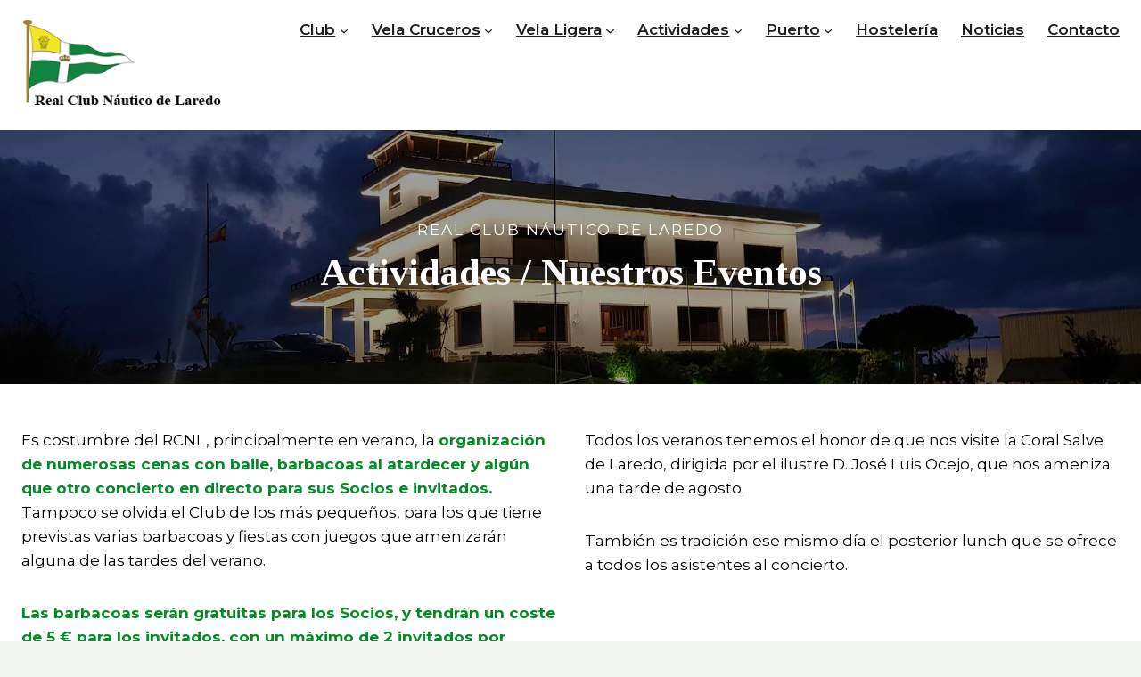

--- FILE ---
content_type: text/css
request_url: https://old.windguru.cz/css/min/wgstation.min.css?v=20140712-175548
body_size: 459
content:
.wgs-winddirection{width:50px;height:50px;float:left;margin-right:5px}#wgs-dirdetail{height:0;width:0;display:inline-block;float:left;overflow:visible;position:relative;top:31px;font:11px Arial,Helvetica,sans-serif;font-weight:700;white-space:nowrap}#wgs-curr{display:inline-block;text-align:center;color:#000}#wgs-datetime{display:block;font:12px Arial,Helvetica,sans-serif;text-align:center;font-weight:700}#wgs-wind{border:1px solid #000;float:left;display:inline-block;height:50px;white-space:nowrap}#wgs-more{border:1px solid #000;float:left;margin:0 0 0 5px;padding:0;display:none;background-color:#FFF}#wgs-wind_avg{font:21px Arial,Helvetica,sans-serif;font-weight:700;float:left;line-height:45px;display:inline-block}#wgs-wind_maxmin,.wgs-curr_2line{font:12px Arial,Helvetica,sans-serif;font-weight:700}#wgs-wind_maxmin{float:left;margin-left:5px;display:inline-block}.wgs-curr_2line{height:25px;line-height:25px;text-align:left;padding:0 5px}#wgs-curdir{height:100%;margin:0}.wgs-map-popup{min-width:110px;max-width:160px}.wgs-map-marker-weather{margin-top:5px}.wgs-map-rh,.wgs-map-temperature,.wgs-map-wind_avg,.wgs-map-wind_max,.wgs-map-wind_min{font-size:12px;padding:1px 5px}.wgs-map-wind_avg{font-size:14px;font-weight:700}@media screen and (max-width:320px){.wgs-winddirection{width:40px;height:40px;margin:5px 2px 5px 0}#wgs-wind_maxmin,.wgs-curr_2line{font:11px Arial,Helvetica,sans-serif;font-weight:700}#wgs-wind_maxmin{margin-left:3px}.wgs-curr_2line{height:25px;line-height:25px;padding:0 3px}#wgs-wind_avg{font:16px Arial,Helvetica,sans-serif;line-height:45px;font-weight:700;float:left}}.wgs-graph_out{position:relative;border:1px solid #000;margin-top:5px;margin-bottom:5px;overflow:hidden;background-color:#FFF}.wgs-graph_container{width:100%;height:100%}.wgs-graph{display:none;position:absolute;cursor:move}.wgs-graphdraginfo{position:absolute;display:table;width:100%;height:100%;opacity:0}.wgs-graphcell{display:table-cell;vertical-align:middle;text-align:center;font-size:30px;font-family:helvetica,arial,sans-serif}

--- FILE ---
content_type: text/javascript; charset=utf-8
request_url: https://www.windguru.cz/js/wgs_widget.php
body_size: 1040
content:
var WGLIBS = {
server : 'old.windguru.cz',
js : '/js/pak/WG.widgets.min.js?v=20200405-111130',
css : '/css/min/wgstation.min.css?v=20140712-175548'
};

//if(!WgsWidget) var WgsWidget = (function() {

//var WgsWidget;
var WgsWidget=function(e){function h(){c=window.jQuery.noConflict(!1);k()}function l(a){var b={id_station:0,type:"wind",wj:"knots",tj:"c",avg_min:0,width:300,height:200,hours:6,back_hours:0,auto_update:!0,allow_drag:!0,click_go_wg:!0},f;for(f in a)b[f]=a[f];if(!b.divid)return!1;if(!b.id_station)return c("#"+b.divid).append("Unknown ID of station"),!1;if("curr"==b.type)(new WgS.CurrentData(b)).draw();else if("wind"==b.type){var d=new WgS.WindGraph(b);d.draw();b.click_go_wg?d.clickGoWg():b.allow_drag&&
d.moveEnable()}else"temp"==b.type&&(d=new WgS.TmpRhGraph(b),d.draw(),b.click_go_wg?d.clickGoWg():b.allow_drag&&d.moveEnable());return d}function k(){c(document).ready(function(a){window.WgsWidget_started||(WgsWidget_started={});if(WgsWidget_started[e.divid])return!0;WgsWidget_started[e.divid]=!0;c("<link>",{rel:"stylesheet",type:"text/css",href:g+m+p}).appendTo("head");"undefined"===typeof WgS?(c.ajaxSetup({cache:!0}),c.getScript(g+m+q,function(){c.ajaxSetup({cache:!1});l(e)}),c.ajaxSetup({cache:!1})):
l(e)})}function n(a){if(!window.jQuery)return!1;for(var b,c,d=window.jQuery.fn.jquery,e=d.split(".");a.length<e.length;)a.push(0);for(b=0;b<a.length;b++){c=parseInt(e[b]);if(c>a[b])return!0;if(c<a[b])return!1}return d===a.join(".")}var c,a=window.WGLIBS||{},m=a.server||"www.windguru.cz",p=a.css||"/css/min/wgstyle-widget.min.css",q=a.js||"/js/min/station_graph.min.js",a=!1;"https:"==window.location.protocol&&(a=!0);var g="http://";a&&(g="https://");!n([1,8,3])||n([1,8,4])?(a=document.createElement("script"),
a.setAttribute("type","text/javascript"),a.setAttribute("src","https://ajax.googleapis.com/ajax/libs/jquery/1.8.3/jquery.min.js"),a.onload=h,-1!=navigator.userAgent.indexOf("MSIE")&&(a.onreadystatechange=function(){("complete"==this.readyState||"loaded"==this.readyState)&&h()}),(document.getElementsByTagName("head")[0]||document.documentElement).appendChild(a)):(c=window.jQuery,k())};
//return WgsWidget;
//})();


--- FILE ---
content_type: text/javascript
request_url: https://old.windguru.cz/js/pak/WG.widgets.min.js?v=20200405-111130
body_size: 47513
content:
/*
 jQuery Cookie Plugin v1.4.1
 https://github.com/carhartl/jquery-cookie

 Copyright 2013 Klaus Hartl
 Released under the MIT license
*/
var $jscomp=$jscomp||{};$jscomp.scope={};$jscomp.findInternal=function(a,b,c){a instanceof String&&(a=String(a));for(var d=a.length,e=0;e<d;e++){var h=a[e];if(b.call(c,h,e,a))return{i:e,v:h}}return{i:-1,v:void 0}};$jscomp.ASSUME_ES5=!1;$jscomp.ASSUME_NO_NATIVE_MAP=!1;$jscomp.ASSUME_NO_NATIVE_SET=!1;$jscomp.SIMPLE_FROUND_POLYFILL=!1;
$jscomp.defineProperty=$jscomp.ASSUME_ES5||"function"==typeof Object.defineProperties?Object.defineProperty:function(a,b,c){a!=Array.prototype&&a!=Object.prototype&&(a[b]=c.value)};$jscomp.getGlobal=function(a){return"undefined"!=typeof window&&window===a?a:"undefined"!=typeof global&&null!=global?global:a};$jscomp.global=$jscomp.getGlobal(this);
$jscomp.polyfill=function(a,b,c,d){if(b){c=$jscomp.global;a=a.split(".");for(d=0;d<a.length-1;d++){var e=a[d];e in c||(c[e]={});c=c[e]}a=a[a.length-1];d=c[a];b=b(d);b!=d&&null!=b&&$jscomp.defineProperty(c,a,{configurable:!0,writable:!0,value:b})}};$jscomp.polyfill("Array.prototype.find",function(a){return a?a:function(a,c){return $jscomp.findInternal(this,a,c).v}},"es6","es3");$jscomp.owns=function(a,b){return Object.prototype.hasOwnProperty.call(a,b)};
$jscomp.assign="function"==typeof Object.assign?Object.assign:function(a,b){for(var c=1;c<arguments.length;c++){var d=arguments[c];if(d)for(var e in d)$jscomp.owns(d,e)&&(a[e]=d[e])}return a};$jscomp.polyfill("Object.assign",function(a){return a||$jscomp.assign},"es6","es3");
(function(a){"function"===typeof define&&define.amd?define(["jquery"],a):a(jQuery)})(function(a,b){function c(a){function b(a){d?(c(),U(b),f=!0,d=!1):f=!1}var c=a,d=!1,f=!1;this.kick=function(a){d=!0;f||b()};this.end=function(a){var b=c;a&&(f?(c=d?function(){b();a()}:a,d=!0):a())}}function d(){return!0}function e(){return!1}function h(a){a.preventDefault()}function f(a){I[a.target.tagName.toLowerCase()]||a.preventDefault()}function g(a,b){var c;if(a.identifiedTouch)return a.identifiedTouch(b);var d=
-1;for(c=a.length;++d<c;)if(a[d].identifier===b)return a[d]}function p(a,b){if((a=g(a.changedTouches,b.identifier))&&(a.pageX!==b.pageX||a.pageY!==b.pageY))return a}function n(a){H(a,a.data,a,m)}function w(a){m()}function m(){E(document,O.move,n);E(document,O.cancel,w)}function v(a){var b=a.data,c=p(a,b);c&&H(a,b,c,A)}function l(a){var b=a.data;g(a.changedTouches,b.identifier)&&A(b.identifier)}function A(a){E(document,"."+a,v);E(document,"."+a,l)}function H(a,b,c,d){var f=c.pageX-b.startX,e=c.pageY-
b.startY;36>f*f+e*e||K(a,b,c,f,e,d)}function X(){this._handled=d;return!1}function P(a){a._handled()}function K(b,c,d,f,e,g){var p=b.targetTouches;var l=b.timeStamp-c.timeStamp;c.type="movestart";c.distX=f;c.distY=e;c.deltaX=f;c.deltaY=e;c.pageX=d.pageX;c.pageY=d.pageY;c.velocityX=f/l;c.velocityY=e/l;c.targetTouches=p;c.finger=p?p.length:1;c._handled=X;c._preventTouchmoveDefault=function(){b.preventDefault()};a.event.trigger(c,void 0,c.target);g(c.identifier)}function da(a){var b=a.data.timer;a.data.touch=
a;a.data.timeStamp=a.timeStamp;b.kick()}function Y(a){var b=a.data.event;a=a.data.timer;E(document,O.move,da);E(document,O.end,Y);ea(b,a,function(){setTimeout(function(){E(b.target,"click",e)},0)})}function F(a){var b=a.data.event,c=a.data.timer,d=p(a,b);d&&(a.preventDefault(),b.targetTouches=a.targetTouches,a.data.touch=d,a.data.timeStamp=a.timeStamp,c.kick())}function fa(a){var b=a.data.event,c=a.data.timer;g(a.changedTouches,b.identifier)&&(E(document,"."+b.identifier,F),E(document,"."+b.identifier,
fa),ea(b,c))}function ea(b,c,d){c.end(function(){b.type="moveend";a.event.trigger(b,void 0,b.target);return d&&d()})}var C=a.event.add,E=a.event.remove,U=function(){return window.requestAnimationFrame||window.webkitRequestAnimationFrame||window.mozRequestAnimationFrame||window.oRequestAnimationFrame||window.msRequestAnimationFrame||function(a,b){return window.setTimeout(function(){a()},25)}}(),I={textarea:!0,input:!0,select:!0,button:!0},O={move:"mousemove",cancel:"mouseup dragstart",end:"mouseup"};
a.event.special.movestart={setup:function(a,b,c){C(this,"movestart.move",P);return!0},teardown:function(a){E(this,"dragstart drag",h);E(this,"mousedown touchstart",f);E(this,"movestart",P);return!0},add:function(a){"move"!==a.namespace&&"moveend"!==a.namespace&&(C(this,"dragstart."+a.guid+" drag."+a.guid,h,b,a.selector),C(this,"mousedown."+a.guid,f,b,a.selector))},remove:function(a){"move"!==a.namespace&&"moveend"!==a.namespace&&(E(this,"dragstart."+a.guid+" drag."+a.guid),E(this,"mousedown."+a.guid))},
_default:function(d){if(d._handled()){var f={target:d.target,startX:d.startX,startY:d.startY,pageX:d.pageX,pageY:d.pageY,distX:d.distX,distY:d.distY,deltaX:d.deltaX,deltaY:d.deltaY,velocityX:d.velocityX,velocityY:d.velocityY,timeStamp:d.timeStamp,identifier:d.identifier,targetTouches:d.targetTouches,finger:d.finger};var g={event:f,timer:new c(function(b){b=g.touch;var c=g.timeStamp-f.timeStamp;f.type="move";f.distX=b.pageX-f.startX;f.distY=b.pageY-f.startY;f.deltaX=b.pageX-f.pageX;f.deltaY=b.pageY-
f.pageY;f.velocityX=.3*f.velocityX+.7*f.deltaX/c;f.velocityY=.3*f.velocityY+.7*f.deltaY/c;f.pageX=b.pageX;f.pageY=b.pageY;a.event.trigger(f,void 0,d.target)}),touch:b,timeStamp:b};d.identifier===b?(C(d.target,"click",e),C(document,O.move,da,g),C(document,O.end,Y,g)):(d._preventTouchmoveDefault(),C(document,"touchmove."+d.identifier,F,g),C(document,"touchend."+d.identifier,fa,g))}}};a.event.special.move={setup:function(){C(this,"movestart.move",a.noop)},teardown:function(){E(this,"movestart.move",
a.noop)}};a.event.special.moveend={setup:function(){C(this,"movestart.moveend",a.noop)},teardown:function(){E(this,"movestart.moveend",a.noop)}};C(document,"mousedown.move",function(a){1!==a.which||a.ctrlKey||a.altKey||(a={target:a.target,startX:a.pageX,startY:a.pageY,timeStamp:a.timeStamp},C(document,O.move,n,a),C(document,O.cancel,w,a))});C(document,"touchstart.move",function(a){if(!I[a.target.tagName.toLowerCase()]){var b=a.changedTouches[0];a={target:b.target,startX:b.pageX,startY:b.pageY,timeStamp:a.timeStamp,
identifier:b.identifier};C(document,"touchmove."+b.identifier,v,a);C(document,"touchend."+b.identifier,l,a)}});"function"===typeof Array.prototype.indexOf&&function(a,b){b=["changedTouches","targetTouches"];for(var c=b.length;c--;)-1===a.event.props.indexOf(b[c])&&a.event.props.push(b[c])}(a)});
(function(a){function b(){this._settings=[];this._extensions=[];this.regional=[];this.regional[""]={errorLoadingText:"Error loading",notSupportedText:"This browser does not support SVG"};this.local=this.regional[""];this._uuid=(new Date).getTime();try{var a=!(!window.ActiveXObject||!new ActiveXObject("RenesisX.RenesisCtrl"))}catch(g){a=!1}this._renesis=a}function c(b,c){this._svg=b;this._container=c;for(b=0;b<a.svg._extensions.length;b++)c=a.svg._extensions[b],this[c[0]]=new c[1](this)}function d(){this._path=
""}function e(){this._parts=[]}function h(a){return a&&a.constructor==Array}a.extend(b.prototype,{markerClassName:"hasSVG",svgNS:"http://www.w3.org/2000/svg",xlinkNS:"http://www.w3.org/1999/xlink",_wrapperClass:c,_attrNames:{class_:"class",in_:"in",alignmentBaseline:"alignment-baseline",baselineShift:"baseline-shift",clipPath:"clip-path",clipRule:"clip-rule",colorInterpolation:"color-interpolation",colorInterpolationFilters:"color-interpolation-filters",colorRendering:"color-rendering",dominantBaseline:"dominant-baseline",
enableBackground:"enable-background",fillOpacity:"fill-opacity",fillRule:"fill-rule",floodColor:"flood-color",floodOpacity:"flood-opacity",fontFamily:"font-family",fontSize:"font-size",fontSizeAdjust:"font-size-adjust",fontStretch:"font-stretch",fontStyle:"font-style",fontVariant:"font-variant",fontWeight:"font-weight",glyphOrientationHorizontal:"glyph-orientation-horizontal",glyphOrientationVertical:"glyph-orientation-vertical",horizAdvX:"horiz-adv-x",horizOriginX:"horiz-origin-x",imageRendering:"image-rendering",
letterSpacing:"letter-spacing",lightingColor:"lighting-color",markerEnd:"marker-end",markerMid:"marker-mid",markerStart:"marker-start",stopColor:"stop-color",stopOpacity:"stop-opacity",strikethroughPosition:"strikethrough-position",strikethroughThickness:"strikethrough-thickness",strokeDashArray:"stroke-dasharray",strokeDashOffset:"stroke-dashoffset",strokeLineCap:"stroke-linecap",strokeLineJoin:"stroke-linejoin",strokeMiterLimit:"stroke-miterlimit",strokeOpacity:"stroke-opacity",strokeWidth:"stroke-width",
textAnchor:"text-anchor",textDecoration:"text-decoration",textRendering:"text-rendering",underlinePosition:"underline-position",underlineThickness:"underline-thickness",vertAdvY:"vert-adv-y",vertOriginY:"vert-origin-y",wordSpacing:"word-spacing",writingMode:"writing-mode"},_attachSVG:function(b,c){var d=b.namespaceURI==this.svgNS?b:null;b=d?null:b;if(!a(b||d).hasClass(this.markerClassName)){"string"==typeof c?c={loadURL:c}:"function"==typeof c&&(c={onLoad:c});a(b||d).addClass(this.markerClassName);
try{d||(d=document.createElementNS(this.svgNS,"svg"),d.setAttribute("version","1.1"),0<b.clientWidth&&d.setAttribute("width",b.clientWidth),0<b.clientHeight&&d.setAttribute("height",b.clientHeight),b.appendChild(d)),this._afterLoad(b,d,c||{})}catch(n){a.browser.msie?(b.id||(b.id="svg"+this._uuid++),this._settings[b.id]=c,b.innerHTML='<embed type="image/svg+xml" width="100%" height="100%" src="'+(c.initPath||"")+'blank.svg" pluginspage="http://www.adobe.com/svg/viewer/install/main.html"/>'):b.innerHTML=
'<p class="svg_error">'+this.local.notSupportedText+"</p>"}}},_registerSVG:function(){for(var b=0;b<document.embeds.length;b++){var c=document.embeds[b].parentNode;if(a(c).hasClass(a.svg.markerClassName)&&!a.data(c,"svgwrapper")){var d=null;try{d=document.embeds[b].getSVGDocument()}catch(n){setTimeout(a.svg._registerSVG,250);break}(d=d?d.documentElement:null)&&a.svg._afterLoad(c,d)}}},_afterLoad:function(b,c,d){d=d||this._settings[b.id];this._settings[b?b.id:""]=null;var e=new this._wrapperClass(c,
b);a.data(b||c,"svgwrapper",e);try{d.loadURL&&e.load(d.loadURL,d),d.settings&&e.configure(d.settings),d.onLoad&&!d.loadURL&&d.onLoad.apply(b||c,[e])}catch(w){alert(w)}},_getSVG:function(b){b="string"==typeof b?a(b)[0]:b.jquery?b[0]:b;return a.data(b,"svgwrapper")},_destroySVG:function(b){var c=a(b);c.hasClass(this.markerClassName)&&(c.removeClass(this.markerClassName),b.namespaceURI!=this.svgNS&&c.empty(),a.removeData(b,"svgwrapper"))},addExtension:function(a,b){this._extensions.push([a,b])},isSVGElem:function(b){return 1==
b.nodeType&&b.namespaceURI==a.svg.svgNS}});a.extend(c.prototype,{_width:function(){return this._container?this._container.clientWidth:this._svg.width},_height:function(){return this._container?this._container.clientHeight:this._svg.height},root:function(){return this._svg},configure:function(b,c,d){b.nodeName||(d=c,c=b,b=this._svg);if(d)for(d=b.attributes.length-1;0<=d;d--){var e=b.attributes.item(d);"onload"!=e.nodeName&&"version"!=e.nodeName&&"xmlns"!=e.nodeName.substring(0,5)&&b.attributes.removeNamedItem(e.nodeName)}for(var f in c)b.setAttribute(a.svg._attrNames[f]||
f,c[f]);return this},getElementById:function(a){return this._svg.ownerDocument.getElementById(a)},change:function(b,c){if(b)for(var d in c)null==c[d]?b.removeAttribute(a.svg._attrNames[d]||d):b.setAttribute(a.svg._attrNames[d]||d,c[d]);return this},_args:function(b,c,d){c.splice(0,0,"parent");c.splice(c.length,0,"settings");var e={},f=0;null!=b[0]&&b[0].jquery&&(b[0]=b[0][0]);null==b[0]||"object"==typeof b[0]&&b[0].nodeName||(e.parent=null,f=1);for(var g=0;g<b.length;g++)e[c[g+f]]=b[g];d&&a.each(d,
function(a,b){"object"==typeof e[b]&&(e.settings=e[b],e[b]=null)});return e},title:function(a,b,c){var d=this._args(arguments,["text"]),e=this._makeNode(d.parent,"title",d.settings||{});e.appendChild(this._svg.ownerDocument.createTextNode(d.text));return e},describe:function(a,b,c){var d=this._args(arguments,["text"]),e=this._makeNode(d.parent,"desc",d.settings||{});e.appendChild(this._svg.ownerDocument.createTextNode(d.text));return e},defs:function(b,c,d){var e=this._args(arguments,["id"],["id"]);
return this._makeNode(e.parent,"defs",a.extend(e.id?{id:e.id}:{},e.settings||{}))},symbol:function(b,c,d,e,h,m,v){var f=this._args(arguments,["id","x1","y1","width","height"]);return this._makeNode(f.parent,"symbol",a.extend({id:f.id,viewBox:f.x1+" "+f.y1+" "+f.width+" "+f.height},f.settings||{}))},marker:function(b,c,d,e,h,m,v,l){var f=this._args(arguments,"id refX refY mWidth mHeight orient".split(" "),["orient"]);return this._makeNode(f.parent,"marker",a.extend({id:f.id,refX:f.refX,refY:f.refY,
markerWidth:f.mWidth,markerHeight:f.mHeight,orient:f.orient||"auto"},f.settings||{}))},style:function(b,c,d){var e=this._args(arguments,["styles"]),f=this._makeNode(e.parent,"style",a.extend({type:"text/css"},e.settings||{}));f.appendChild(this._svg.ownerDocument.createTextNode(e.styles));a.browser.opera&&a("head").append('<style type="text/css">'+e.styles+"</style>");return f},script:function(b,c,d,e){var f=this._args(arguments,["script","type"],["type"]),g=this._makeNode(f.parent,"script",a.extend({type:f.type||
"text/javascript"},f.settings||{}));g.appendChild(this._svg.ownerDocument.createTextNode(f.script));a.browser.mozilla||a.globalEval(f.script);return g},linearGradient:function(b,c,d,e,h,m,v,l){var f=this._args(arguments,"id stops x1 y1 x2 y2".split(" "),["x1"]),g=a.extend({id:f.id},null!=f.x1?{x1:f.x1,y1:f.y1,x2:f.x2,y2:f.y2}:{});return this._gradient(f.parent,"linearGradient",a.extend(g,f.settings||{}),f.stops)},radialGradient:function(b,c,d,e,h,m,v,l,A){var f=this._args(arguments,"id stops cx cy r fx fy".split(" "),
["cx"]),g=a.extend({id:f.id},null!=f.cx?{cx:f.cx,cy:f.cy,r:f.r,fx:f.fx,fy:f.fy}:{});return this._gradient(f.parent,"radialGradient",a.extend(g,f.settings||{}),f.stops)},_gradient:function(b,c,d,e){b=this._makeNode(b,c,d);for(c=0;c<e.length;c++)d=e[c],this._makeNode(b,"stop",a.extend({offset:d[0],stopColor:d[1]},null!=d[2]?{stopOpacity:d[2]}:{}));return b},pattern:function(b,d,c,e,h,m,v,l,A,H,X){var f=this._args(arguments,"id x y width height vx vy vwidth vheight".split(" "),["vx"]),g=a.extend({id:f.id,
x:f.x,y:f.y,width:f.width,height:f.height},null!=f.vx?{viewBox:f.vx+" "+f.vy+" "+f.vwidth+" "+f.vheight}:{});return this._makeNode(f.parent,"pattern",a.extend(g,f.settings||{}))},clipPath:function(b,d,c,e){var f=this._args(arguments,["id","units"]);f.units=f.units||"userSpaceOnUse";return this._makeNode(f.parent,"clipPath",a.extend({id:f.id,clipPathUnits:f.units},f.settings||{}))},mask:function(b,d,c,e,h,m,v){var f=this._args(arguments,["id","x","y","width","height"]);return this._makeNode(f.parent,
"mask",a.extend({id:f.id,x:f.x,y:f.y,width:f.width,height:f.height},f.settings||{}))},createPath:function(){return new d},createText:function(){return new e},svg:function(b,d,c,e,h,m,v,l,A,H){var f=this._args(arguments,"x y width height vx vy vwidth vheight".split(" "),["vx"]),g=a.extend({x:f.x,y:f.y,width:f.width,height:f.height},null!=f.vx?{viewBox:f.vx+" "+f.vy+" "+f.vwidth+" "+f.vheight}:{});return this._makeNode(f.parent,"svg",a.extend(g,f.settings||{}))},group:function(b,d,c){var e=this._args(arguments,
["id"],["id"]);return this._makeNode(e.parent,"g",a.extend({id:e.id},e.settings||{}))},use:function(b,d,c,e,h,m,v){var f=this._args(arguments,["x","y","width","height","ref"]);"string"==typeof f.x&&(f.ref=f.x,f.settings=f.y,f.x=f.y=f.width=f.height=null);var g=this._makeNode(f.parent,"use",a.extend({x:f.x,y:f.y,width:f.width,height:f.height},f.settings||{}));g.setAttributeNS(a.svg.xlinkNS,"href",f.ref);return g},link:function(b,d,c){var e=this._args(arguments,["ref"]),f=this._makeNode(e.parent,"a",
e.settings);f.setAttributeNS(a.svg.xlinkNS,"href",e.ref);return f},image:function(b,d,c,e,h,m,v){var f=this._args(arguments,["x","y","width","height","ref"]),g=this._makeNode(f.parent,"image",a.extend({x:f.x,y:f.y,width:f.width,height:f.height},f.settings||{}));g.setAttributeNS(a.svg.xlinkNS,"href",f.ref);return g},path:function(b,d,c){var f=this._args(arguments,["path"]);return this._makeNode(f.parent,"path",a.extend({d:f.path.path?f.path.path():f.path},f.settings||{}))},rect:function(b,d,c,e,h,
m,v,l){var f=this._args(arguments,"x y width height rx ry".split(" "),["rx"]);return this._makeNode(f.parent,"rect",a.extend({x:f.x,y:f.y,width:f.width,height:f.height},f.rx?{rx:f.rx,ry:f.ry}:{},f.settings||{}))},circle:function(b,d,c,e,h){var f=this._args(arguments,["cx","cy","r"]);return this._makeNode(f.parent,"circle",a.extend({cx:f.cx,cy:f.cy,r:f.r},f.settings||{}))},ellipse:function(b,d,c,e,h,m){var f=this._args(arguments,["cx","cy","rx","ry"]);return this._makeNode(f.parent,"ellipse",a.extend({cx:f.cx,
cy:f.cy,rx:f.rx,ry:f.ry},f.settings||{}))},line:function(b,d,c,e,h,m){var f=this._args(arguments,["x1","y1","x2","y2"]);return this._makeNode(f.parent,"line",a.extend({x1:f.x1,y1:f.y1,x2:f.x2,y2:f.y2},f.settings||{}))},polyline:function(a,b,d){var c=this._args(arguments,["points"]);return this._poly(c.parent,"polyline",c.points,c.settings)},polygon:function(a,b,c){var d=this._args(arguments,["points"]);return this._poly(d.parent,"polygon",d.points,d.settings)},_poly:function(b,d,c,e){for(var f="",
g=0;g<c.length;g++)f+=c[g].join()+" ";return this._makeNode(b,d,a.extend({points:a.trim(f)},e||{}))},text:function(b,c,d,e,w){var f=this._args(arguments,["x","y","value"]);"string"==typeof f.x&&4>arguments.length&&(f.value=f.x,f.settings=f.y,f.x=f.y=null);return this._text(f.parent,"text",f.value,a.extend({x:f.x&&h(f.x)?f.x.join(" "):f.x,y:f.y&&h(f.y)?f.y.join(" "):f.y},f.settings||{}))},textpath:function(b,c,d,e){var f=this._args(arguments,["path","value"]),g=this._text(f.parent,"textPath",f.value,
f.settings||{});g.setAttributeNS(a.svg.xlinkNS,"href",f.path);return g},_text:function(b,c,d,e){b=this._makeNode(b,c,e);if("string"==typeof d)b.appendChild(b.ownerDocument.createTextNode(d));else for(c=0;c<d._parts.length;c++)if(e=d._parts[c],"tspan"==e[0]){var f=this._makeNode(b,e[0],e[2]);f.appendChild(b.ownerDocument.createTextNode(e[1]));b.appendChild(f)}else"tref"==e[0]?(f=this._makeNode(b,e[0],e[2]),f.setAttributeNS(a.svg.xlinkNS,"href",e[1]),b.appendChild(f)):"textpath"==e[0]?(f=a.extend({},
e[2]),f.href=null,f=this._makeNode(b,e[0],f),f.setAttributeNS(a.svg.xlinkNS,"href",e[2].href),f.appendChild(b.ownerDocument.createTextNode(e[1])),b.appendChild(f)):b.appendChild(b.ownerDocument.createTextNode(e[1]));return b},other:function(a,b,c){var d=this._args(arguments,["name"]);return this._makeNode(d.parent,d.name,d.settings||{})},_makeNode:function(b,d,c){b=b||this._svg;var f=this._svg.ownerDocument.createElementNS(a.svg.svgNS,d);for(d in c){var e=c[d];null==e||null==e||"string"==typeof e&&
""==e||f.setAttribute(a.svg._attrNames[d]||d,e)}b.appendChild(f);return f},add:function(b,d){var c=this._args(1==arguments.length?[null,b]:arguments,["node"]),f=this;c.parent=c.parent||this._svg;c.node=c.node.jquery?c.node:a(c.node);try{if(a.svg._renesis)throw"Force traversal";c.parent.appendChild(c.node.cloneNode(!0))}catch(w){c.node.each(function(){var a=f._cloneAsSVG(this);a&&c.parent.appendChild(a)})}return this},clone:function(b,c){var d=this,f=this._args(1==arguments.length?[null,b]:arguments,
["node"]);f.parent=f.parent||this._svg;f.node=f.node.jquery?f.node:a(f.node);var e=[];f.node.each(function(){var a=d._cloneAsSVG(this);a&&(a.id="",f.parent.appendChild(a),e.push(a))});return e},_cloneAsSVG:function(b){var c=null;if(1==b.nodeType){c=this._svg.ownerDocument.createElementNS(a.svg.svgNS,this._checkName(b.nodeName));for(var d=0;d<b.attributes.length;d++){var f=b.attributes.item(d);"xmlns"!=f.nodeName&&f.nodeValue&&("xlink"==f.prefix?c.setAttributeNS(a.svg.xlinkNS,f.localName||f.baseName,
f.nodeValue):c.setAttribute(this._checkName(f.nodeName),f.nodeValue))}for(d=0;d<b.childNodes.length;d++)(f=this._cloneAsSVG(b.childNodes[d]))&&c.appendChild(f)}else if(3==b.nodeType)a.trim(b.nodeValue)&&(c=this._svg.ownerDocument.createTextNode(b.nodeValue));else if(4==b.nodeType&&a.trim(b.nodeValue))try{c=this._svg.ownerDocument.createCDATASection(b.nodeValue)}catch(w){c=this._svg.ownerDocument.createTextNode(b.nodeValue.replace(/&/g,"&amp;").replace(/</g,"&lt;").replace(/>/g,"&gt;"))}return c},
_checkName:function(a){a="A"<=a.substring(0,1)&&"Z">=a.substring(0,1)?a.toLowerCase():a;return"svg:"==a.substring(0,4)?a.substring(4):a},load:function(b,c){c="boolean"==typeof c?{addTo:c}:"function"==typeof c?{onLoad:c}:"string"==typeof c?{parent:c}:"object"==typeof c&&c.nodeName?{parent:c}:"object"==typeof c&&c.jquery?{parent:c}:c||{};c.parent||c.addTo||this.clear(!1);var d=[this._svg.getAttribute("width"),this._svg.getAttribute("height")],f=this,e=function(b){b=a.svg.local.errorLoadingText+": "+
b;c.onLoad?c.onLoad.apply(f._container||f._svg,[f,b]):f.text(null,10,20,b)},h=function(a){var b=new ActiveXObject("Microsoft.XMLDOM");b.validateOnParse=!1;b.resolveExternals=!1;b.async=!1;b.loadXML(a);return 0!=b.parseError.errorCode?(e(b.parseError.reason),null):b},g=function(b){if(b)if("svg"!=b.documentElement.nodeName){var h=b.getElementsByTagName("parsererror"),g=h.length?h[0].getElementsByTagName("div"):[];e(h.length?(g.length?g[0]:h[0]).firstChild.nodeValue:"???")}else{h=c.parent?a(c.parent)[0]:
f._svg;var l={};for(g=0;g<b.documentElement.attributes.length;g++){var p=b.documentElement.attributes.item(g);"version"!=p.nodeName&&"xmlns"!=p.nodeName.substring(0,5)&&(l[p.nodeName]=p.nodeValue)}f.configure(h,l,!c.parent);b=b.documentElement.childNodes;for(g=0;g<b.length;g++)try{if(a.svg._renesis)throw"Force traversal";h.appendChild(f._svg.ownerDocument.importNode(b[g],!0));"script"==b[g].nodeName&&a.globalEval(b[g].textContent)}catch(K){f.add(h,b[g])}c.changeSize||f.configure(h,{width:d[0],height:d[1]});
c.onLoad&&c.onLoad.apply(f._container||f._svg,[f])}};b.match("<svg")?g(a.browser.msie?h(b):(new DOMParser).parseFromString(b,"text/xml")):a.ajax({url:b,dataType:a.browser.msie?"text":"xml",success:function(b){g(a.browser.msie?h(b):b)},error:function(a,b,c){e(b+(c?" "+c.message:""))}});return this},remove:function(a){a=a.jquery?a[0]:a;a.parentNode.removeChild(a);return this},clear:function(a){for(a&&this.configure({},!0);this._svg.firstChild;)this._svg.removeChild(this._svg.firstChild);return this},
toSVG:function(a){a=a||this._svg;return"undefined"==typeof XMLSerializer?this._toSVG(a):(new XMLSerializer).serializeToString(a)},_toSVG:function(b){var c="";if(!b)return c;if(3==b.nodeType)c=b.nodeValue;else if(4==b.nodeType)c="<![CDATA["+b.nodeValue+"]]\x3e";else{c="<"+b.nodeName;if(b.attributes)for(var d=0;d<b.attributes.length;d++){var e=b.attributes.item(d);""==a.trim(e.nodeValue)||e.nodeValue.match(/^\[object/)||e.nodeValue.match(/^function/)||(c+=" "+(e.namespaceURI==a.svg.xlinkNS?"xlink:":
"")+e.nodeName+'="'+e.nodeValue+'"')}if(b.firstChild){c+=">";for(d=b.firstChild;d;)c+=this._toSVG(d),d=d.nextSibling;c+="</"+b.nodeName+">"}else c+="/>"}return c}});a.extend(d.prototype,{reset:function(){this._path="";return this},move:function(a,b,c){c=h(a)?b:c;return this._coords(c?"m":"M",a,b)},line:function(a,b,c){c=h(a)?b:c;return this._coords(c?"l":"L",a,b)},horiz:function(a,b){this._path+=(b?"h":"H")+(h(a)?a.join(" "):a);return this},vert:function(a,b){this._path+=(b?"v":"V")+(h(a)?a.join(" "):
a);return this},curveC:function(a,b,c,d,e,m,v){v=h(a)?b:v;return this._coords(v?"c":"C",a,b,c,d,e,m)},smoothC:function(a,b,c,d,e){e=h(a)?b:e;return this._coords(e?"s":"S",a,b,c,d)},curveQ:function(a,b,c,d,e){e=h(a)?b:e;return this._coords(e?"q":"Q",a,b,c,d)},smoothQ:function(a,b,c){c=h(a)?b:c;return this._coords(c?"t":"T",a,b)},_coords:function(a,b,c,d,e,m,v){if(h(b))for(c=0;c<b.length;c++)d=b[c],this._path+=(0==c?a:" ")+d[0]+","+d[1]+(4>d.length?"":" "+d[2]+","+d[3]+(6>d.length?"":" "+d[4]+","+d[5]));
else this._path+=a+b+","+c+(null==d?"":" "+d+","+e+(null==m?"":" "+m+","+v));return this},arc:function(a,b,c,d,e,m,v,l){l=h(a)?b:l;this._path+=l?"a":"A";if(h(a))for(b=0;b<a.length;b++)c=a[b],this._path+=(0==b?"":" ")+c[0]+","+c[1]+" "+c[2]+" "+(c[3]?"1":"0")+","+(c[4]?"1":"0")+" "+c[5]+","+c[6];else this._path+=a+","+b+" "+c+" "+(d?"1":"0")+","+(e?"1":"0")+" "+m+","+v;return this},close:function(){this._path+="z";return this},path:function(){return this._path}});d.prototype.moveTo=d.prototype.move;
d.prototype.lineTo=d.prototype.line;d.prototype.horizTo=d.prototype.horiz;d.prototype.vertTo=d.prototype.vert;d.prototype.curveCTo=d.prototype.curveC;d.prototype.smoothCTo=d.prototype.smoothC;d.prototype.curveQTo=d.prototype.curveQ;d.prototype.smoothQTo=d.prototype.smoothQ;d.prototype.arcTo=d.prototype.arc;a.extend(e.prototype,{reset:function(){this._parts=[];return this},string:function(a){this._parts[this._parts.length]=["text",a];return this},span:function(a,b){this._parts[this._parts.length]=
["tspan",a,b];return this},ref:function(a,b){this._parts[this._parts.length]=["tref",a,b];return this},path:function(b,c,d){this._parts[this._parts.length]=["textpath",c,a.extend({href:b},d||{})];return this}});a.fn.svg=function(b){var c=Array.prototype.slice.call(arguments,1);return"string"==typeof b&&"get"==b?a.svg["_"+b+"SVG"].apply(a.svg,[this[0]].concat(c)):this.each(function(){"string"==typeof b?a.svg["_"+b+"SVG"].apply(a.svg,[this].concat(c)):a.svg._attachSVG(this,b||{})})};a.svg=new b})(jQuery);
(function(a){"function"===typeof define&&define.amd?define(["jquery"],a):a(jQuery)})(function(a){function b(c,e){var d=function(){};d={autoSelectFirst:!1,appendTo:"body",serviceUrl:null,lookup:null,onSelect:null,width:"auto",minChars:1,maxHeight:300,deferRequestBy:0,params:{},formatResult:b.formatResult,delimiter:null,zIndex:9999,type:"GET",noCache:!1,onSearchStart:d,onSearchComplete:d,containerClass:"autocomplete-suggestions",tabDisabled:!1,dataType:"text",lookupFilter:function(a,b,c){return-1!==
a.value.toLowerCase().indexOf(c)},paramName:"query",transformResult:function(b){return"string"===typeof b?a.parseJSON(b):b},keepText:!1};this.element=c;this.el=a(c);this.suggestions=[];this.badQueries=[];this.selectedIndex=-1;this.currentValue=this.element.value;this.intervalId=0;this.cachedResponse=[];this.onChange=this.onChangeInterval=null;this.isLocal=this.ignoreValueChange=!1;this.suggestionsContainer=null;this.options=a.extend({},d,e);this.classes={selected:"autocomplete-selected",suggestion:"autocomplete-suggestion"};
this.initialize();this.setOptions(e)}var c=function(){return{extend:function(b,c){return a.extend(b,c)},createNode:function(a){var b=document.createElement("div");b.innerHTML=a;return b.firstChild}}}();b.utils=c;a.Autocomplete=b;b.formatResult=function(a,b){b="("+b.replace(/(\/|\.|\*|\+|\?|\||\(|\)|\[|\]|\{|\}|\\)/g,"\\$1")+")";return a.value.replace(new RegExp(b,"gi"),"<strong>$1</strong>")};b.prototype={killerFn:null,initialize:function(){var c=this,e="."+c.classes.suggestion,h=c.classes.selected,
f=c.options;c.element.setAttribute("autocomplete","off");c.killerFn=function(b){0===a(b.target).closest("."+c.options.containerClass).length&&(c.killSuggestions(),c.disableKillerFn())};f.width&&"auto"!==f.width||(f.width=c.el.outerWidth());c.suggestionsContainer=b.utils.createNode('<div class="'+f.containerClass+'" style="position: absolute; display: none;"></div>');var g=a(c.suggestionsContainer);g.appendTo(f.appendTo).width(f.width);g.on("mouseover.autocomplete",e,function(){c.activate(a(this).data("index"))});
g.on("mouseout.autocomplete",function(){c.selectedIndex=-1;g.children("."+h).removeClass(h)});g.on("click.autocomplete",e,function(){c.select(a(this).data("index"),!1)});c.fixPosition();if(window.opera)c.el.on("keypress.autocomplete",function(a){c.onKeyPress(a)});else c.el.on("keydown.autocomplete",function(a){c.onKeyPress(a)});c.el.on("keyup.autocomplete",function(a){c.onKeyUp(a)});c.el.on("blur.autocomplete",function(){c.onBlur()});c.el.on("focus.autocomplete",function(){c.fixPosition()})},onBlur:function(){this.enableKillerFn()},
setOptions:function(b){var d=this.options;c.extend(d,b);if(this.isLocal=a.isArray(d.lookup))d.lookup=this.verifySuggestionsFormat(d.lookup);a(this.suggestionsContainer).css({"max-height":d.maxHeight+"px",width:d.width+"px","z-index":d.zIndex})},clearCache:function(){this.cachedResponse=[];this.badQueries=[]},clear:function(){this.clearCache();this.currentValue=null;this.suggestions=[]},disable:function(){this.disabled=!0},enable:function(){this.disabled=!1},fixPosition:function(){if("body"===this.options.appendTo){var b=
this.el.offset();a(this.suggestionsContainer).css({top:b.top+this.el.outerHeight()+"px",left:b.left+"px"})}},enableKillerFn:function(){a(document).on("click.autocomplete",this.killerFn)},disableKillerFn:function(){a(document).off("click.autocomplete",this.killerFn)},killSuggestions:function(){var a=this;a.stopKillSuggestions();a.intervalId=window.setInterval(function(){a.hide();a.stopKillSuggestions()},300)},stopKillSuggestions:function(){window.clearInterval(this.intervalId)},onKeyPress:function(a){if(!this.disabled&&
!this.visible&&40===a.keyCode&&this.currentValue)this.suggest();else if(!this.disabled&&this.visible){switch(a.keyCode){case 27:this.el.val(this.currentValue);this.hide();break;case 9:case 13:if(-1===this.selectedIndex){this.hide();return}this.select(this.selectedIndex,13===a.keyCode);if(9===a.keyCode&&!1===this.options.tabDisabled)return;break;case 38:this.moveUp();break;case 40:this.moveDown();break;default:return}a.stopImmediatePropagation();a.preventDefault()}},onKeyUp:function(a){var b=this;
if(!b.disabled){switch(a.keyCode){case 38:case 40:return}clearInterval(b.onChangeInterval);if(b.currentValue!==b.el.val())if(0<b.options.deferRequestBy)b.onChangeInterval=setInterval(function(){b.onValueChange()},b.options.deferRequestBy);else b.onValueChange()}},onValueChange:function(){clearInterval(this.onChangeInterval);this.currentValue=this.element.value;var a=this.getQuery(this.currentValue);this.selectedIndex=-1;this.ignoreValueChange?this.ignoreValueChange=!1:a.length<this.options.minChars?
this.hide():this.getSuggestions(a)},getQuery:function(b){var c=this.options.delimiter;if(!c)return a.trim(b);b=b.split(c);return a.trim(b[b.length-1])},getSuggestionsLocal:function(b){var c=b.toLowerCase(),d=this.options.lookupFilter;return{suggestions:a.grep(this.options.lookup,function(a){return d(a,b,c)})}},getSuggestions:function(b){var c,d=this,f=d.options,g=f.serviceUrl;(c=d.isLocal?d.getSuggestionsLocal(b):d.cachedResponse[b])&&a.isArray(c.suggestions)?(d.suggestions=c.suggestions,d.suggest()):
d.isBadQuery(b)||(f.params[f.paramName]=b,!1!==f.onSearchStart.call(d.element,f.params)&&(a.isFunction(f.serviceUrl)&&(g=f.serviceUrl.call(d.element,b)),a.ajax({url:g,data:f.ignoreParams?null:f.params,type:f.type,dataType:f.dataType}).done(function(a){d.processResponse(a,b);f.onSearchComplete.call(d.element,b)})))},isBadQuery:function(a){for(var b=this.badQueries,c=b.length;c--;)if(0===a.indexOf(b[c]))return!0;return!1},hide:function(){this.visible=!1;this.selectedIndex=-1;a(this.suggestionsContainer).hide()},
suggest:function(){if(0===this.suggestions.length)this.hide();else{var b=this.options.formatResult,c=this.getQuery(this.currentValue),h=this.classes.suggestion,f=this.classes.selected,g=a(this.suggestionsContainer),p="";a.each(this.suggestions,function(a,d){var e="";d.g&&(e=" autocomplete-g"+d.g);p+='<div class="'+h+e+'" data-index="'+a+'">'+b(d,c)+"</div>"});g.html(p).show();this.visible=!0;this.options.autoSelectFirst&&(this.selectedIndex=0,g.children().first().addClass(f))}},verifySuggestionsFormat:function(b){return b.length&&
"string"===typeof b[0]?a.map(b,function(a){return{value:a,data:null}}):b},processResponse:function(a,b){var c=this.options;a=c.transformResult(a,b);a.suggestions=this.verifySuggestionsFormat(a.suggestions);c.noCache||(this.cachedResponse[a[c.paramName]]=a,0===a.suggestions.length&&this.badQueries.push(a[c.paramName]));b===this.getQuery(this.currentValue)&&(this.suggestions=a.suggestions,this.suggest())},activate:function(b){var c=this.classes.selected,d=a(this.suggestionsContainer),f=d.children();
d.children("."+c).removeClass(c);this.selectedIndex=b;return-1!==this.selectedIndex&&f.length>this.selectedIndex?(b=f.get(this.selectedIndex),a(b).addClass(c),b):null},select:function(a,b){var c=this.suggestions[a];c&&(this.el.val(c),this.ignoreValueChange=b,this.hide(),this.onSelect(a))},moveUp:function(){-1!==this.selectedIndex&&(0===this.selectedIndex?(a(this.suggestionsContainer).children().first().removeClass(this.classes.selected),this.selectedIndex=-1,this.el.val(this.currentValue)):this.adjustScroll(this.selectedIndex-
1))},moveDown:function(){this.selectedIndex!==this.suggestions.length-1&&this.adjustScroll(this.selectedIndex+1)},adjustScroll:function(b){var c=this.activate(b);if(c){c=c.offsetTop;var d=a(this.suggestionsContainer).scrollTop();var f=d+this.options.maxHeight-25;c<d?a(this.suggestionsContainer).scrollTop(c):c>f&&a(this.suggestionsContainer).scrollTop(c-this.options.maxHeight+25);this.options.keepText||this.el.val(this.getValue(this.suggestions[b].value))}},onSelect:function(b){var c=this.options.onSelect;
b=this.suggestions[b];this.el.val(this.getValue(b.value));a.isFunction(c)&&c.call(this.element,b)},getValue:function(a){var b=this.options.delimiter;if(!b)return a;var c=this.currentValue;b=c.split(b);return 1===b.length?a:c.substr(0,c.length-b[b.length-1].length)+a},dispose:function(){this.el.off(".autocomplete").removeData("autocomplete");this.disableKillerFn();a(this.suggestionsContainer).remove()}};a.fn.autocompleteWG=function(c,e){return 0===arguments.length?this.first().data("autocomplete"):
this.each(function(){var d=a(this),f=d.data("autocomplete");if("string"===typeof c){if(f&&"function"===typeof f[c])f[c](e)}else f&&f.dispose&&f.dispose(),f=new b(this,c),d.data("autocomplete",f)})}});
(function(a){a.fn.extend({leanModal:function(b){function c(b){a("#lean_overlay").fadeOut(200);a(b).css({display:"none"})}var d=a("<div id='lean_overlay'></div>");a("body").append(d);b=a.extend({position:"",top:100,margin:10,overlay:.5,closeButton:null,clickclose:!1,onshow:function(){}},b);return this.each(function(){var d=b;a(this).click(function(b){var e=a(this).attr("href");a("#lean_overlay").click(function(){c(e)});a(d.closeButton).click(function(){c(e)});d.clickclose&&a(".leanmodal").click(function(){c(e)});
var h=a(e).outerHeight(),p=a(e).outerWidth();a("#lean_overlay").css({display:"block",opacity:0});a("#lean_overlay").fadeTo(200,d.overlay);"center"==d.position?a(e).css({display:"block",position:"fixed",opacity:0,"z-index":11E3,left:"50%",top:"50%","margin-left":-(p/2)+"px","margin-top":-(h/2)+"px"}):a(e).css({display:"block",position:"fixed",opacity:0,"z-index":11E3,left:"50%","margin-left":-(p/2)+"px",top:d.top+"px"});a(e).fadeTo(200,1);a(e).bind("closeModal",function(a){c(e)});b.preventDefault();
d.onshow()})})}})})(jQuery);
(function(a){"function"===typeof define&&define.amd?define(["jquery"],a):"object"===typeof exports?a(require("jquery")):a(jQuery)})(function(a){function b(a){a=e.json?JSON.stringify(a):String(a);return e.raw?a:encodeURIComponent(a)}function c(b,c){if(e.raw)var f=b;else a:{0===b.indexOf('"')&&(b=b.slice(1,-1).replace(/\\"/g,'"').replace(/\\\\/g,"\\"));try{b=decodeURIComponent(b.replace(d," "));f=e.json?JSON.parse(b):b;break a}catch(p){}f=void 0}return a.isFunction(c)?c(f):f}var d=/\+/g,e=a.cookie=
function(d,f,g){if(void 0!==f&&!a.isFunction(f)){g=a.extend({},e.defaults,g);if("number"===typeof g.expires){var h=g.expires,n=g.expires=new Date;n.setTime(+n+864E5*h)}return document.cookie=[e.raw?d:encodeURIComponent(d),"=",b(f),g.expires?"; expires="+g.expires.toUTCString():"",g.path?"; path="+g.path:"",g.domain?"; domain="+g.domain:"",g.secure?"; secure":""].join("")}g=d?void 0:{};h=document.cookie?document.cookie.split("; "):[];n=0;for(var w=h.length;n<w;n++){var m=h[n].split("=");var v=m.shift();
v=e.raw?v:decodeURIComponent(v);m=m.join("=");if(d&&d===v){g=c(m,f);break}d||void 0===(m=c(m))||(g[v]=m)}return g};e.defaults={};a.removeCookie=function(b,c){if(void 0===a.cookie(b))return!1;a.cookie(b,"",a.extend({},c,{expires:-1}));return!a.cookie(b)}});
(function(a){function b(b){return a.data(b,"tooltip")}function c(c){b(this).delay?w=setTimeout(e,b(this).delay):e();v=!!b(this).track;a(document.body).bind("mousemove",h);h(c)}function d(){if(!a.tooltip.blocked&&this!=p&&(this.tooltipText||b(this).bodyHandler)){p=this;n=this.tooltipText;if(b(this).bodyHandler){g.title.hide();var d=b(this).bodyHandler.call(this);d.nodeType||d.jquery?g.body.empty().append(d):g.body.html(d);g.body.show()}else if(b(this).showBody){d=n.split(b(this).showBody);g.title.html(d.shift()).show();
g.body.empty();for(var e=0,f;f=d[e];e++)0<e&&g.body.append("<br/>"),g.body.append(f);g.body.hideWhenEmpty()}else g.title.html(n).show(),g.body.hide();b(this).showURL&&a(this).url()?g.url.html(a(this).url().replace("http://","")).show():g.url.hide();g.parent.addClass(b(this).extraClass);b(this).fixPNG&&g.parent.fixPNG();c.apply(this,arguments)}}function e(){w=null;m&&a.fn.bgiframe||!b(p).fade?g.parent.show():g.parent.is(":animated")?g.parent.stop().show().fadeTo(b(p).fade,p.tOpacity):g.parent.is(":visible")?
g.parent.fadeTo(b(p).fade,p.tOpacity):g.parent.fadeIn(b(p).fade);h()}function h(c){if(!(a.tooltip.blocked||c&&"OPTION"==c.target.tagName))if(!v&&g.parent.is(":visible")&&a(document.body).unbind("mousemove",h),null==p)a(document.body).unbind("mousemove",h);else{g.parent.removeClass("viewport-right").removeClass("viewport-bottom");var d=g.parent[0].offsetLeft,e=g.parent[0].offsetTop;c&&(d=c.pageX+b(p).left,e=c.pageY+b(p).top,c="auto",b(p).positionLeft&&(c=a(window).width()-d,d="auto"),g.parent.css({left:d,
right:c,top:e}));c=a(window).scrollLeft();var f=a(window).scrollTop(),l=a(window).width(),m=a(window).height(),n=g.parent[0];c+l<n.offsetLeft+n.offsetWidth&&(d-=n.offsetWidth+20+b(p).left,g.parent.css({left:d+"px"}).addClass("viewport-right"));f+m<n.offsetTop+n.offsetHeight&&(e-=n.offsetHeight+20+b(p).top,g.parent.css({top:e+"px"}).addClass("viewport-bottom"))}}function f(c){function d(){g.parent.removeClass(e.extraClass).hide().css("opacity","")}if(!a.tooltip.blocked){w&&clearTimeout(w);p=null;var e=
b(this);m&&a.fn.bgiframe||!e.fade?d():g.parent.is(":animated")?g.parent.stop().fadeTo(e.fade,0,d):g.parent.stop().fadeOut(e.fade,d);b(this).fixPNG&&g.parent.unfixPNG()}}var g={},p,n,w,m=a.browser.msie&&/MSIE\s(5\.5|6\.)/.test(navigator.userAgent),v=!1;a.tooltip={blocked:!1,defaults:{delay:0,fade:100,showURL:!1,extraClass:"",top:15,left:15,id:"tooltip"},block:function(){a.tooltip.blocked=!a.tooltip.blocked}};a.fn.extend({tooltip:function(b){b=a.extend({},a.tooltip.defaults,b);g.parent||(g.parent=a('<div id="'+
b.id+'"><h3></h3><div class="body"></div><div class="url"></div></div>').appendTo(document.body).hide(),a.fn.bgiframe&&g.parent.bgiframe(),g.title=a("h3",g.parent),g.body=a("div.body",g.parent),g.url=a("div.url",g.parent));return this.each(function(){a.data(this,"tooltip",b);this.tOpacity=g.parent.css("opacity");this.tooltipText=this.title;a(this).removeAttr("title");this.alt=""}).mouseover(d).mouseout(f).click(f)},fixPNG:m?function(){return this.each(function(){var b=a(this).css("backgroundImage");
b.match(/^url\(["']?(.*\.png)["']?\)$/i)&&(b=RegExp.$1,a(this).css({backgroundImage:"none",filter:"progid:DXImageTransform.Microsoft.AlphaImageLoader(enabled=true, sizingMethod=crop, src='"+b+"')"}).each(function(){var b=a(this).css("position");"absolute"!=b&&"relative"!=b&&a(this).css("position","relative")}))})}:function(){return this},unfixPNG:m?function(){return this.each(function(){a(this).css({filter:"",backgroundImage:""})})}:function(){return this},hideWhenEmpty:function(){return this.each(function(){a(this)[a(this).html()?
"show":"hide"]()})},url:function(){return this.attr("href")||this.attr("src")}})})(jQuery);var $class=function(a){var b=a.hasOwnProperty("constructor")?a.constructor:function(){},c;for(c in $class.Initializers)$class.Initializers[c].call(b,a[c],a);return b};
$class.Initializers={Extends:function(a){if(a){var b=function(){};this._superClass=b.prototype=a.prototype;this.prototype=new b}},Mixins:function(a,b){this.mixin=function(a){for(var b in a)b in $class.Initializers||(this.prototype[b]=a[b]);this.prototype.constructor=this};a=[b].concat(a||[]);b=0;for(var c=a.length;b<c;b++)this.mixin(a[b])}};var WgSvg={};
WgSvg.Canvas=$class({constructor:function(a){this._$div=a=a instanceof jQuery?a:$("#"+a);a.removeClass("hasSVG");this.svg=a.svg("get");this.width=a.width();this.height=a.height()},extend:function(a,b,c,d){},detach:function(){this._$detached_svg=this._$div.find("svg").detach()},attach:function(){this._$div.append(this._$detached_svg)}});
WgSvg.Graph=$class({constructor:function(a,b,c){this.canvas=a;this.svg=this.canvas.svg;this.x={range:[],dif:[]};this.y={range:[],dif:[]};this.setRange([0,100],[0,100]);this.invert=!1;this.min=-9999999999;this.max=9999999999;this.ignore_keys={};this.points=[];this.points_keys=[];this.okpoints=[];b||(b={});this.position=b.position?b.position:b.px_position?[b.px_position[0]/a.width,b.px_position[1]/a.height]:[0,0];this.dimensions=b.dimensions?b.dimensions:b.px_dimensions?[b.px_dimensions[0]/a.width,
b.px_dimensions[1]/a.height]:[1,1];this.px_padding=b.px_padding?b.px_padding:b.padding?b.px_padding:[b.padding[0]/a.height,b.padding[1]/a.width,b.padding[2]/a.height,b.padding[3]/a.width];this.pxpos=[this.position[0]*this.canvas.width+this.px_padding[3],this.position[1]*this.canvas.height+this.px_padding[2]];this.pxwidth=this.dimensions[0]*this.canvas.width-this.px_padding[3]-this.px_padding[1];this.pxheight=this.dimensions[1]*this.canvas.height-this.px_padding[0]-this.px_padding[2];c=c||{opacity:1};
c.transform="translate("+this.pxpos[0]+" "+(this.canvas.height-this.pxheight-this.pxpos[1])+")";b.clip&&(a="clp_"+Math.random().toString(36).substr(2,16),this.group_clp=this.svg.clipPath(a),this.svg.rect(this.group_clp,0,0,this.pxwidth,this.pxheight,0,0,{}),c["clip-path"]="url(#"+a+")");this.group=this.svg.group(c)},GPoint:function(a,b,c,d,e,h){this.point=[a,b];this.x=a;this.y=b;this.xval=c;this.val=d;this.print_val=e;this.data_index=h},GPointGroup:function(a){this.gpoints=a;var b=this;this.getPoints=
function(){for(var a=[],d=0;d<b.gpoints.length;d++)a[a.length]=b.gpoints[d].point;return a};this.getFirst=function(){return b.gpoints[0]};this.getLast=function(){return b.gpoints[b.gpoints.length-1]}},svgArrow:function(){this.svgarrow||(this.svgarrow=this.svg.createPath(),this.svgarrow.move(-5,-50).line([[5,-50],[5,10],[30,0],[0,50],[-30,0],[-5,10]]).close());return this.svgarrow},svgArrowS:function(){this.svgarrows||(this.svgarrows=this.svg.createPath(),this.svgarrows.move(0,-5).line(0,5).move(3,
1).line([[0,5],[-3,1]]));return this.svgarrows},getXY:function(a,b,c){var d=0;0<(c||0)%2&&(d=.5);a=Math.round((a-this.x.range[0])/this.x.dif*this.pxwidth)+d;b=this.invert?Math.round((b-this.y.range[0])/this.y.dif*this.pxheight)+d:Math.round(this.pxheight-(b-this.y.range[0])/this.y.dif*this.pxheight)+d;isNaN(a)&&(a=0);isNaN(b)&&(b=0);return[a,b]},getGPointXY:function(a,b,c,d){c=this.getXY(a,b,c);return new this.GPoint(c[0],c[1],a,b,b,d)},setInvert:function(a){this.invert=a?!0:!1},setRange:function(a,
b){this.setXRange(a[0],a[1]);this.setYRange(b[0],b[1])},setXRange:function(a,b){this.x.range=[a,b];this.x.dif=b-a},setYRange:function(a,b){this.y.range=[a,b];this.y.dif=b-a},setFloatingYRange:function(a,b,c,d,e,h){h=(e=e||0)||0;if(c-d>a)h=d-h,a=c+e;else{var f=(c+d)/2;c<b+a/2&&d>b-a/2?(h=b-a/2-h,a=b+a/2+e):f>b?(h=c-a-h,a=c+e):(h=d-h,a=d+a+e)}this.setYRange(h,a)},setLimits:function(a,b){this.min=a;this.max=b},setIgnore:function(a){this.ignore_keys[a]=!0},resetIgnore:function(){this.ignore_keys=[]},
resetPoints:function(){this.points=[];this.points_keys=[];this.okpoints=[]},setXVals:function(a){this.xvals=a},linearGradientV:function(a,b){for(var c=[],d,e=b.getColors(),h=this.getXY(0,e[0].value),f=this.getXY(0,e[e.length-1].value),g=0;g<e.length;g++)d=parseFloat(e[g].value),this.getXY(0,d),c[g]=[(d-e[0].value)/(e[e.length-1].value-e[0].value),b.getRGB(e[g].value)+"",1];b=this.svg.defs();return this.svg.linearGradient(b,a,c,h[0],h[1],f[0],f[1],{gradientUnits:"userSpaceOnUse"})},linearGradientHD:function(a,
b,c){for(var d=[],e,h=this.getXY(this.xvals[0],0),f=this.getXY(this.xvals[this.xvals.length-1],0),g=0;g<this.xvals.length;g++)e=parseFloat(a[g]),d[g]=[(this.xvals[g]-this.xvals[0])/(this.xvals[this.xvals.length-1]-this.xvals[0]),c.getRGB(e)+"",1];a=this.svg.defs();return this.svg.linearGradient(a,b,d,h[0],h[1],f[0],f[1],{gradientUnits:"userSpaceOnUse"})},bezierCtrlPoints:function(a,b,c,d,e,h,f,g,p){var n=(a+c)/2,w=(b+d)/2,m=(c+e)/2,v=(d+h)/2;b=Math.sqrt((c-a)*(c-a)+(d-b)*(d-b));a=Math.sqrt((e-c)*
(e-c)+(h-d)*(h-d));b/=b+a;a/=a+Math.sqrt((f-e)*(f-e)+(g-h)*(g-h));n+=(m-n)*b;w+=(v-w)*b;f=m+((e+f)/2-m)*a;g=v+((h+g)/2-v)*a;n=n+(m-n)*p+c-n;w=w+(v-w)*p+d-w;m=f+(m-f)*p+e-f;p=g+(v-g)*p+h-g;isNaN(n)&&(n=c);isNaN(w)&&(w=d);isNaN(m)&&(m=e);isNaN(p)&&(p=h);return[[n,w],[m,p]]},getGPoints:function(a,b){this.resetPoints();var c=[];b=b||{strokeWidth:1};for(var d=0;d<this.xvals.length;d++){var e=!1;if(a[d]<this.min||a[d]>this.max||this.ignore_keys[d])e=!0;e||a[d]!=parseFloat(a[d])||(c[c.length]=this.getGPointXY(this.xvals[d],
a[d],b.strokeWidth,d))}return c},getGPointGroups:function(a,b,c){this.resetPoints();c=WgUtil.updateObject(c,{max_x_diff:"auto",max_x_diff_n:5});a=this.getGPoints(a,b);b=!1;"auto"==c.max_x_diff?b=this._minXDiff()*c.max_x_diff_n:!1!==c.max_x_diff&&(b=c.max_x_diff);if(!1===b||1>=a.length)return[a];c=[];for(var d=[a[0]],e=1;e<a.length;e++)a[e].xval-a[e-1].xval>b&&(c[c.length]=new this.GPointGroup(d),d=[a[e]]),d[d.length]=a[e];c[c.length]=new this.GPointGroup(d);return c},getCtrlPoints:function(a,b){for(var c=
a.length,d=[],e,h=1;h<c-2;h++)e=this.bezierCtrlPoints(a[h-1][0],a[h-1][1],a[h][0],a[h][1],a[h+1][0],a[h+1][1],a[h+2][0],a[h+2][1],b),d[h+"_"+(h+1)]=e[0],d[h+1+"_"+h]=e[1];return d},_lineSimple:function(a,b,c){a=this.getGPointGroups(a,b,c);for(c=0;c<a.length;c++){var d=a[c].getPoints();this.svg.polyline(this.group,d,b)}},makePath:function(a,b,c,d){c=this.svg.createPath();var e;if(2>a.length)return c;0<b&&(e=this.getCtrlPoints(a,b));c.move(a[0][0],a[0][1]).line(a[1][0],a[1][1]);if(e)for(b=1;b<a.length-
2;b++)c.curveC(e[b+"_"+(b+1)][0],e[b+"_"+(b+1)][1],e[b+1+"_"+b][0],e[b+1+"_"+b][1],a[b+1][0],a[b+1][1]);else for(b=1;b<a.length-2;b++)c.line(a[b+1][0],a[b+1][1]);c.line(a[a.length-1][0],a[a.length-1][1]);d&&c.close();return c},_minXDiff:function(){if(1>=this.xvals.length)return!1;var a=this.xvals[1]-this.xvals[0];for(var b=2;b<this.xvals.length;b++)this.xvals[b]-this.xvals[b-1]<a&&(a=this.xvals[b]-this.xvals[b-1]);return a},makePathsFromData:function(a,b,c,d){d=WgUtil.updateObject(d,{max_x_diff:"auto",
max_x_diff_n:5});var e=[];a=this.getGPointGroups(a,c,d);for(d=0;d<a.length;d++)if(a[d].getPoints){var h=a[d].getPoints();e[e.length]=this.makePath(h,b,c)}return e},line:function(a,b,c,d){c=WgUtil.updateObject(c,{fill:"none",stroke:"black",strokeWidth:1});b=b||0;if(0==b)this._lineSimple(a,c,d);else for(a=this.makePathsFromData(a,b,c,d),b=0;b<a.length;b++)this.svg.path(this.group,a[b],c)},_areaSimple:function(a,b,c){a=this.getGPointGroups(a,b,c);c=this.getXY(this.x.range[0],this.y.range[0],b.strokeWidth);
for(var d=0;d<a.length;d++){var e=a[d].getPoints();e[e.length]=[e[e.length-1][0],c[1]];e[e.length]=[e[0][0],c[1]];this.svg.polyline(this.group,e,b)}},area:function(a,b,c,d){c=WgUtil.updateObject(c,{fill:"#aaaaaa",stroke:"#aaaaaa",strokeWidth:1});b=b||0;if(0==b)this._areaSimple(a,c,d);else{a=this.getGPointGroups(a,c,d);d=this.getGPointXY(this.x.range[0],this.y.range[0],c.strokeWidth);for(var e=0;e<a.length;e++)if(a[e].getPoints){var h=a[e].getPoints(),f=a[e].getLast(),g=a[e].getFirst();h=this.makePath(h,
b,c);h.line(f.x,d.y);h.line(g.x,d.y);h.line(g.x,g.y);this.svg.path(this.group,h,c)}}},gridLineH:function(a,b){b=WgUtil.updateObject(b,{fill:"none",stroke:"black",strokeWidth:.5,opacity:.2});var c=this.getXY(this.x.range[0],a,b.strokeWidth);a=this.getXY(this.x.range[1],a,b.strokeWidth);this.svg.line(this.group,c[0],c[1],a[0],a[1],b)},gridLinesH:function(a,b){b=WgUtil.updateObject(b,{fill:"none",stroke:"black",strokeWidth:.5,opacity:.2});for(var c=0;c<a.length;c++)a[c]>this.y.range[1]||a[c]<this.y.range[0]||
this.gridLineH(a[c],b)},gridLineV:function(a,b){b=WgUtil.updateObject(b,{fill:"none",stroke:"black",strokeWidth:.5,opacity:.2,"stroke-dasharray":"2,2"});var c=this.getXY(a,this.y.range[0],b.strokeWidth);a=this.getXY(a,this.y.range[1],b.strokeWidth);this.svg.line(this.group,c[0],c[1],a[0],a[1],b)},gridRect:function(a,b,c,d,e){c=WgUtil.updateObject(c,{fill:"grey",stroke:"none",strokeWidth:0,opacity:.2});d=d||this.y.range[0];e=e||this.y.range[1];a=this.getXY(a,d,c.strokeWidth);b=this.getXY(b,e,c.strokeWidth);
b[0]<a[0]||a[1]<b[1]||this.svg.rect(this.group,a[0],b[1],b[0]-a[0],a[1]-b[1],0,0,c)},gridRects:function(a,b){b=WgUtil.updateObject(b,{fill:"grey",stroke:"none",strokeWidth:0});for(var c=0;c<a.length;c++)this.gridRect(a[c][0],a[c][1],b)},gridLinesV:function(a,b){b=WgUtil.updateObject(b,{fill:"none",stroke:"black",strokeWidth:.5,opacity:.2,"stroke-dasharray":"2,2"});for(var c=0;c<a.length;c++)a[c]>this.x.range[1]||a[c]<this.x.range[0]||this.gridLineV(a[c],b)},texts:function(a,b,c){c=WgUtil.updateObject(c,
{"font-size":"10px",opacity:1,"text-anchor":"middle"});b=WgUtil.updateObject(b,{ypos:this.y.range[1],skip:0,offset_v:2,offset_h:0});for(var d,e=0;e<a.length;e++)d=this.getXY(this.xvals[e],b.ypos,c.strokeWidth),this.svg.text(this.group,d[0]+b.offset_h,d[1]-b.offset_v,a[e],c)},text:function(a,b,c,d,e){e=WgUtil.updateObject(e,{"font-size":"10px",opacity:1,"text-anchor":"middle"});d=WgUtil.updateObject(d,{ypos:this.y.range[1],skip:0,offset_v:2,offset_h:0});a=this.getXY(a,b,e.strokeWidth);this.svg.text(this.group,
a[0]+d.offset_h,a[1]-d.offset_v,c,e)},grid:function(a,b,c,d){d=WgUtil.updateObject(d,{fill:"none",stroke:"black",strokeWidth:.5,opacity:.08});c=WgUtil.updateObject(c,{fill:"none",stroke:"black",strokeWidth:.5,opacity:.2});if("undefined"!==typeof b)for(var e=this.y.range[0];e<=this.y.range[1];e+=b)e!=this.y.range[0]&&this.gridLineH(e,d);for(e=this.y.range[0];e<=this.y.range[1];e+=a)e!=this.y.range[0]&&this.gridLineH(e,c)},legend:function(a,b,c,d,e,h,f){a=WgUtil.updateObject(a,{fill:"none",stroke:"black",
strokeWidth:1,opacity:.2});b=WgUtil.updateObject(b,{width:20,left:4,line_width:25,line_left:4,text_left:26,text_offset:3,desc_left:26});c=c||[];d=d||[];e=WgUtil.updateObject(e,{"font-size":"10px",opacity:1,"text-anchor":"start"});h=h||"";f=WgUtil.updateObject(f,{"font-size":"10px",opacity:1,"text-anchor":"middle"});var g=this.getXY(this.x.range[1],this.y.range[1],a.strokeWidth),p=this.getXY(0,this.y.range[0],a.strokeWidth);this.svg.rect(this.group,g[0]+b.left,g[1],b.width,Math.abs(p[1]-g[1]),0,0,
a);for(p=0;p<c.length;p++)c[p]>this.y.range[1]||c[p]<this.y.range[0]||(g=this.getXY(this.x.range[1],c[p],a.strokeWidth),this.svg.line(this.group,g[0]+b.line_left,g[1],g[0]+b.line_left+b.line_width,g[1],a),d[p]&&this.svg.text(this.group,g[0]+b.text_left,g[1]-b.text_offset,""+d[p],e));""!=h&&(a=this.getXY(this.x.range[1],this.y.range[0]+(this.y.range[1]-this.y.range[0])/2,a.strokeWidth),b=this.svg.group(this.group,{transform:"translate("+(a[0]+b.desc_left)+","+a[1]+") rotate(-90)"}),this.svg.text(b,
0,0,h,f))},circles:function(a,b,c,d,e){c=WgUtil.updateObject(c,{fill:"black",stroke:"none",strokeWidth:0});e=WgUtil.updateObject(e,{pxDistance:-1,numbers:{},round:1,offset_v:-3,offset_h:0});b=b||2;a=this.getGPoints(a,c);for(var h={},f=0;f<a.length;f++)d&&(c.fill=d.getRGB(a[f].val)),-1<e.pxDistance&&h&&this.pxDistance(a[f].x,a[f].y,h.x,h.y)<e.pxDistance||(this.svg.circle(this.group,a[f].x,a[f].y,b,c),e.numbers["font-size"]&&(h=Math.pow(10,e.round),this.svg.text(this.group,a[f].x+e.offset_h,a[f].y-
e.offset_v,e.print_vals?e.print_vals[a[f].data_index]:""+Math.round(a[f].val*h)/h,e.numbers)),h=a[f])},rects:function(a,b,c,d,e,h){d=WgUtil.updateObject(d,{fill:"black",stroke:"none",strokeWidth:0});h=WgUtil.updateObject(h,{fixed_v:!1});a=this.getGPoints(a,d);for(var f=0;f<a.length;f++)e&&(d.fill=e.getRGB(a[f].val)),!1!==h.fixed_v?this.svg.rect(this.group,a[f].x-b/2,h.fixed_v,b,c,0,0,d):this.svg.rect(this.group,a[f].x-b/2,a[f].y-c/2,b,c,0,0,d)},bar:function(a,b,c,d){c=WgUtil.updateObject(c,{fill:"#aaaaaa",
stroke:"none",strokeWidth:0});b=b||.2;var e=0;0<c.strokeWidth%2&&(e=.5);a=this.getGPoints(a,c);for(var h,f=this.pxwidth/this.xvals.length*(1-b)-c.strokeWidth,g,p,n=f,w=0;w<a.length;w++)f=a[1]&&a[1].x-a[0].x<n?a[1].x-a[0].x-b:n,p=Math.round(f),h=this.getXY(0,0,c.strokeWidth),f=Math.round(a[w].x-f/2)+e,g=a[w].y,h=Math.abs(h[1]-g),this.invert&&(g-=h),d&&(c.fill=d.getRGB(a[w].val)),this.svg.rect(this.group,f,g,p,h,0,0,c)},numbers:function(a,b,c){c=WgUtil.updateObject(c,{"font-size":"9px",opacity:1,"text-anchor":"middle"});
b=WgUtil.updateObject(b,{offset_v:2,offset_h:0,skip:0,skip_start:0,round:0,margin_h:3,margin_v:3,fixed_v:!1,min_v:0,precise:!1});var d=Math.pow(10,b.round);a=this.getGPoints(a,c);var e=0,h=0;b.skip&&(e=b.skip);b.skip_start&&(h=b.skip);0>e&&(e=0);0>h&&(h=0);var f=0,g=0,p=0,n=0,w=0;if(b.margin_h||b.margin_v){n="";for(var m=h;m<a.length;m+=e+1){var v=b.print_vals?b.print_vals[a[m].data_index]:""+Math.round(a[m].val*d)/d;v.length>n.length&&(n=v)}v=this.svg.text(this.group,0,0,n,c);var l=v.getBBox();n=
l.width;w=l.height;v.remove&&v.remove()}for(m=h;m<a.length;m+=e+1){v=b.print_vals?b.print_vals[a[m].data_index]:""+Math.round(a[m].val*d)/d;var A=!0;h=a[m].x+b.offset_h;var H=a[m].y-b.offset_v;!1!==b.fixed_v&&(H=b.fixed_v);if((b.margin_h||b.margin_v)&&P){b.precise&&(l=P.getBBox(),p=l.width);l=H-w-g;var X=g-w-H;h-n/2-(f+p/2)<b.margin_h&&l<b.margin_v&&X<b.margin_v&&(A=!1)}if(A){var P=this.svg.text(this.group,h,H,v,c);f=h;g=H;p=n}}},arrows:function(a,b,c){if(a){c=WgUtil.updateObject(c,{offset_v:2,offset_h:0,
round:0,min_distance:8});b=this.getGPoints(b);var d=this.svgArrow(),e=skip_start=0;c.skip&&(e=c.skip);c.skip_start&&(skip_start=c.skip);0>e&&(e=0);0>skip_start&&(skip_start=0);for(var h,f=skip_start;f<b.length;f+=e+1){var g=a[f];if(g==parseFloat(g)){var p=!0;c.min_distance&&h&&WgUtil.distance(b[f].point,h)<c.min_distance&&(p=!1);p&&(h=b[f].point,g=this.svg.group(this.group,{transform:"translate("+b[f].x+","+(b[f].y-c.offset_v)+") rotate("+g+",0,0) scale(0.12) "}),this.svg.path(g,d,{fill:"black",strokeWidth:0}))}}}},
contourNumbers:function(a,b,c){if(this.contour_bak){b=WgUtil.updateObject(b,{"font-size":"9px",opacity:.35,"text-anchor":"middle"});a=WgUtil.updateObject(a,{offset_v:-3,offset_h:0,px_spacing:150,px_padding:8,px_space:13,skip:0,round:0});for(var d,e=Math.pow(10,a.round),h,f=[],g,p,n,w=ccntr=0;w<this.contour_bak.length;w++)if(g=this.contour_bak[w],0==ccntr%(a.skip+1)){d=c?""+c[g.level]:""+Math.round(g.level*e)/e;h=a.px_spacing;for(var m=0;m<g.pnts.length;m++)if(p=g.pnts[m],!(p[0]<a.px_padding||p[0]>
this.pxwidth-a.px_padding||p[1]<a.px_padding||p[1]>this.pxheight-a.px_padding)){0<m&&(h+=WgUtil.distance(p,g.pnts[m-1]));var v;if(!(v=h<a.px_spacing)&&(v=0<a.px_space))a:{v=p;for(var l=Math.round(v[0]/a.px_space),A=Math.round(v[1]/a.px_space),H=-1;1>=H;H++)for(var X=-1;1>=X;X++)if(n=l+H+"_"+(A+X),f[n]){b:{var P=p;n=f[n];for(var K=0;K<n.length;K++)if(WgUtil.distance(P,n[K])<a.px_space){P=!0;break b}P=!1}if(P){v=!0;break a}}f[l+"_"+A]||(f[l+"_"+A]=[]);f[l+"_"+A][f[l+"_"+A].length]=v;v=!1}v||(h=0,this.svg.text(this.group,
p[0]+a.offset_h,p[1]-a.offset_v,d,b))}ccntr++}}},pxDistance:function(a,b,c,d){return Math.sqrt(Math.pow(c-a,2)+Math.pow(d-b,2))},contours:function(a,b,c,d,e){d=WgUtil.updateObject(d,{cliff:-999999,simplify:0,smooth:0});e=WgUtil.updateObject(e,{fill:"none",stroke:"black",strokeWidth:.13});if(b.length&&(WG.timer("test","contourstart..."),a=WgUtil.deepCopy(a))){var h=a.x,f=a.y,g=a.z;if(!(3>h.length||3>f.length)){var p=g.length;for(a=0;a<p;a++)g[a].push(d.cliff),g[a].unshift(d.cliff);var n=[];p=g[0].length;
for(a=0;a<p;a++)n[a]=d.cliff;g.push(n);g.unshift(n);h.push(h[h.length-1]+(h[h.length-1]-h[h.length-2]));h.unshift(h[0]-(h[1]-h[0]));f.push(f[f.length-1]+(f[f.length-1]-f[f.length-2]));f.unshift(f[0]-(f[1]-f[0]));a=new Conrec;WG.timer("test","predconrec");a.contour(g,0,h.length-1,0,f.length-1,h,f,b.length,b);WG.timer("test","poconrec");b=a.contourList();this.contour_bak=[];f=[];for(h=0;h<b.length;h++){g=b[h];b[h].pnts=[];for(a=0;a<g.length;a++)g.pnts[g.pnts.length]=this.getXY(g[a].x,g[a].y,0);g.area=
this.polygonArea(g.pnts);0<g.area&&(f[f.length]=g)}b=f;b.sort(function(a,b){return b.area-a.area});for(h=0;h<b.length;h++)g=b[h],a=0<d.simplify?this.douglasPeucker(g.pnts,d.simplify):g.pnts,a=this.makePath(a,d.smooth),a.close(),f=c.getRGB(b[h].level),e.fill=f,this.svg.path(this.group,a,e);this.contour_bak=b}}},polygonArea:function(a){for(var b=0,c,d,e=a.length,h=0;h<e;h++)c=a[h],d=h+1==e?a[0]:a[h+1],b=b+c[0]*(d[1]-c[1])-c[1]*(d[0]-c[0]);return Math.abs(b/2)},polygonPerimeter:function(a){for(var b=
0,c,d,e=a.length,h=0;h<e;h++)c=a[h],d=h+1==e?a[0]:a[h+1],b+=WgUtil.distance(c,d);return b},barbs2d:function(a,b,c){},arrows2d:function(a,b){b=WgUtil.updateObject(b,{offset_v:0,offset_h:0,skip_x:0,skip_y:0,size_x:6,size_y:10});var c=WgUtil.updateObject(c,{fill:"none",strokeWidth:1,stroke:"black",opacity:.5});if(a){var d=a.x,e=a.y;if(a.z&&!(0>b.skip_x||0>b.skip_y)){a=a.z;var h=this.svg.createPath();h.move(0,-.5*b.size_y).line(0,.5*b.size_y).move(.5*b.size_x,.1*b.size_y).line([[0,.5*b.size_y],[-.5*b.size_x,
.1*b.size_y]]);for(var f=0;f<a.length;f+=b.skip_x+1)for(var g=0;g<a[f].length;g+=b.skip_y+1){var p=a[f][g];var n=this.getXY(d[f],e[g],c.strokeWidth);p=this.svg.group(this.group,{transform:"translate("+n[0]+","+(n[1]-b.offset_v)+") rotate("+p+",0,0) "});this.svg.path(p,h,c)}}}},douglasPeucker:function(a,b){for(var c=[],d=a.length,e=0;e<d;e++)c[e]={x:a[e][0],y:a[e][1]};c=function(a,b){var c=function(a,b){this.p1=a;this.p2=b;this.distanceToPoint=function(a){var b=(this.p2.y-this.p1.y)/(this.p2.x-this.p1.x),
c=this.p1.y-b*this.p1.x,d=[];0!=this.p2.x-this.p1.x&&d.push(Math.abs(a.y-b*a.x-c)/Math.sqrt(Math.pow(b,2)+1));d.push(Math.sqrt(Math.pow(a.x-this.p1.x,2)+Math.pow(a.y-this.p1.y,2)));d.push(Math.sqrt(Math.pow(a.x-this.p2.x,2)+Math.pow(a.y-this.p2.y,2)));return d.sort(function(a,b){return a-b})[0]}},d=function(a,b){if(2>=a.length)return[a[0]];for(var e=[],f=new c(a[0],a[a.length-1]),g=0,h=0,p=1;p<=a.length-2;p++){var n=f.distanceToPoint(a[p]);n>g&&(g=n,h=p)}g>=b?(g=a[h],f.distanceToPoint(g,!0),e=e.concat(d(a.slice(0,
h+1),b)),e=e.concat(d(a.slice(h,a.length),b))):(g=a[h],f.distanceToPoint(g,!0),e=[a[0]]);return e};b=d(a,b);b.push(a[a.length-1]);return b}(c,b);d=c.length;a=[];for(e=0;e<d;e++)a[e]=[c[e].x,c[e].y];return a}});
var WgUtil={mouse:{},isDefined:function(a){return"undefined"!==typeof a?!0:!1},getLangText:function(a,b){return WgLang[a]&&WgLang[a][b]?WgLang[a][b]:"??"},addOpt:function(a,b,c,d){b=new Option(c,b);d?a.options[d]=b:a.options[a.options.length]=b},optExist:function(a,b){for(var c=0;c<a.options.length;c++)if(a.options[c].value==b)return!0;return!1},pridejOption:function(a,b){for(var c=b.length,d=0;d<a.length;d++)if(null!=a.options[d]&&a.options[d].selected){for(var e=!1,h=0;h<c;h++)if(null!=b.options[h]&&
a.options[d].value==b.options[h].value){e=!0;break}1!=e&&(b.options[c]=new Option(a.options[d].text),b.options[c].value=a.options[d].value,c++)}},uberOption:function(a){for(var b=a.options.length-1;0<=b;b--)null!=a.options[b]&&1==a.options[b].selected&&(a.options[b]=null)},selAll:function(a){for(var b=0;b<a.length;b++)a.options[b].selected=!0},wgUserInfoWindow:function(){"undefined"!=typeof jQuery&&$(".wgfcst-awginfo,.awginfo").click(function(a){a.preventDefault();$("#awginfo-div").length||$("body").append("<div id='awginfo-div' style='position: absolute; z-index: 999; display: none; background-color: #FFFFFF; padding:7px; border: 1px solid #666666;width:400px'></div>");
var b=$(this).attr("wgwidth"),c=$(this).attr("wgheight");b&&$("#awginfo-div").css("width",b);c&&$("#awginfo-div").css("height",c);$("#awginfo-div").empty().load($(this).attr("href"),function(){$("#awginfo-div").prepend('<img alt="close" style="float: right" src="img/close.gif"/>')}).css("left",a.pageX+20).css("top",a.pageY-100).show().click(function(){$(this).hide()})})},wgWindow:function(a){if("undefined"!=typeof jQuery){var b={close_icon:!0,close:!1,handle:!0,handle_txt:"&nbsp;",html:"",width:"",
height:"",mousepos:!1,position:"",padding:"5px",id:""};for(c in a)b[c]=a[c];b.mousepos&&(b.position="mouse");a=$('<img alt="close" style="float: right; cursor: pointer; margin: 1px 0px 0px 0px;" src="/int/img/close.gif"/>');var c=$('<div class="handle" style="background-color: #EAEAEA; padding: 2px 4px 1px 4px; cursor: move; border-bottom: 1px solid #666666; font-size: 11px;">'+b.handle_txt+"</div>");b.close_icon&&c.prepend(a);var d=$('<div style="padding: '+b.padding+'; position: relative;">'+b.html+
"</div>"),e=$('<div class="wgwindow"></div>'),h=null;b.handle&&(e.append(c),h=".handle");e.append(d);$("body").append(e);e.drag("start",function(){$(this).appendTo(this.parentNode)}).drag(function(a,b){$(this).css({top:b.offsetY,left:b.offsetX})},{handle:h});b.close_icon&&a.click(function(){e.hide()});"content"==b.close&&(d.css("cursor","crosshair"),d.click(function(){e.hide()}));""!=b.width&&d.width(b.width);""!=b.height&&d.height(b.height);""!=b.id&&e.attr("id",b.id);e.setContent=function(a){d.empty().append(a)};
e.ajaxLoad=function(a,b){d.empty().load(a,b)};e.getContentDiv=function(){return d};e.close=function(){e.hide()};e.remove=function(){e.remove()};e.resetPos=function(a){a&&(b.position=a);"mouse"==b.position?WgUtil.setMousePos(e):"center"==b.position&&WgUtil.setCenterPos(e);WgUtil.fitBrowser(e)};e.stupidIe=function(){$.browser.msie&&9>parseFloat($.browser.version)&&e.width(e.getContentDiv().width()+6)};e.stupidIe();e.resetPos();return e}},mouseTrack:function(){if(!this.mouse.eventset){var a=this.mouse;
a.eventset=!0;$(document).mousemove(function(b){a.x=b.pageX;a.y=b.pageY})}},getMousePos:function(){return this.mouse},fitBrowser:function(a){if("undefined"!=typeof jQuery){a=$(a);var b={},c=$(window).scrollTop(),d=$(window).scrollLeft(),e=$(window).height(),h=$(window).width(),f=a.height(),g=a.width(),p=a.offset();b.top=p.top;b.left=p.left;b.top+f>c+e&&(b.top=c+e-f-10);b.top<c&&(b.top=c+10);b.left+g>d+h&&(b.left=d+h-g-10);b.left<d&&(b.left=d+10);a.css(b)}},setMousePos:function(a){var b=WgUtil.getMousePos();
b.eventset&&a.css("top",b.y).css("left",b.x)},setCenterPos:function(a){a.stupidIe();var b=$(window).height()/2-a.height()/2+$(window).scrollTop(),c=$(window).width()/2-a.width()/2+$(window).scrollLeft();a.css("top",b).css("left",c)},ibox:[],timer:[],timeron:!1,starttimer:function(a){this.timeron||(this.timer[a]=new Date,this.timer[a]=this.timer[a].getTime(),this.timeron=!0)},stoptimer:function(a){if(this.timeron){var b=(new Date).getTime()-this.timer[a];3E4<b&&(b=3E4);1E3<b&&(this.ibox[a]+=b);this.iboxsave();
this.timer[a]=0;this.timeron=!1}},iboxsave:function(){var a=new Date,b=Math.floor(a.getTime()/1E3);a.setTime(a.getTime()+12096E5);b+="/";for(i=0;i<this.ibox.length;i++)0<this.ibox[i]&&(b+=i+"_"+this.ibox[i]+";");b=b.substring(0,b.length-1);document.cookie="ibox="+escape(b)+"; path=/; expires="+a.toGMTString()},show:function(a){document.getElementById(a).style.display="block"},hide:function(a){document.getElementById(a).style.display="none"},toggle:function(a){a=document.getElementById(a);a.style.display=
"block"==a.style.display?"none":"block"},rangeArr_bak:function(a,b,c){b=b||1;c=c||1;var d=[];for(a=a||0;a<=b;a+=c)d.push(a);return d},rangeArr:function(a,b,c){c=c||1;var d=[];c.constructor!=Array&&(c=[[b,c]]);if(b>a){d.push(a);for(var e=0;e<c.length;e++)for(var h=c[e][0];a<=h;){var f=Math.abs(c[e][1]);if(a+f>h)break;a+=f;if(a>b)return d;d.push(a)}}else if(b<a)for(d.push(a),e=0;e<c.length;e++)for(h=c[e][0];a>=h;){f=Math.abs(c[e][1]);if(a-f<h)break;a-=f;if(a<b)return d;d.push(a)}return d},updateObject:function(a,
b){b=this.deepCopy(b);if(a)for(var c in a)b[c]=a[c];return b},setProperties:function(a,b,c){b||(b={});for(var d in c)a[d]=void 0===b[d]?c[d]:b[d];return a},deepCopy:function(a,b){b=b||{};for(var c in a)null!=a[c]&&"object"===typeof a[c]?(b[c]=a[c].constructor===Array?[]:{},this.deepCopy(a[c],b[c])):b[c]=a[c];return b},deg2rad:function(a){return a*Math.PI/180},distance:function(a,b){return Math.sqrt(Math.pow(a[0]-b[0],2)+Math.pow(a[1]-b[1],2))},distanceLatLon:function(a,b,c,d){b-=d;a=Math.sin(WgUtil.deg2rad(a))*
Math.sin(WgUtil.deg2rad(c))+Math.cos(WgUtil.deg2rad(a))*Math.cos(WgUtil.deg2rad(c))*Math.cos(WgUtil.deg2rad(b));a=Math.acos(a);return 6378*a},inArray:function(a,b){return-1<b.indexOf(a)?!0:!1},arrayMax:function(a){for(var b=-Number.MIN_VALUE,c=0;c<a.length;c++)a[c]>b&&(b=a[c]);return b},arrayMin:function(a){for(var b=Number.MAX_VALUE,c=0;c<a.length;c++)a[c]<b&&(b=a[c]);return b},arrayUnique:function(a){if(!a.length)return a;for(var b=[],c=0;c<a.length;c++)WgUtil.inArray(a[c],b)||(b[b.length]=a[c]);
return b},googleMap:function(a,b){$.ajax({url:"/int/ajax/ajax_gmap_loadlog.php",dataType:"json",data:{url:window.location.href},cache:!1});return new google.maps.Map(document.getElementById(a),b)},round:function(a,b){if(!b)return Math.round(a);b=Math.pow(10,b);return Math.round(a*b)/b},hlaska:function(a,b,c,d){d=WgUtil.updateObject(d,{remove:0,css:"hlaska",css_error:"hlaska-err"});b=$('<div class="'+(c?d.css_error:d.css)+'" style="margin: 0px;">'+b+"</div>");$("#"+a).append(b);d.remove&&b.delay(d.remove).fadeOut({complete:function(){this.remove()}})},
unitConvert:function(a,b,c){if(isNaN(a)||!b||""==b||b==c)return a;var d=a=parseFloat(a);if(c)switch(c){case "knots":d=a;break;case "ms":case "msd":d=a/.515277778;break;case "kmh":d=a/1.855;break;case "mph":d=a/1.152889994;break;case "bft":0<a&&(d=0);1<=a&&(d=.6);2<=a&&(d=3);3<=a&&(d=7);4<=a&&(d=11);5<=a&&(d=16);6<=a&&(d=21);7<=a&&(d=27);8<=a&&(d=33);9<=a&&(d=40);10<=a&&(d=47);11<=a&&(d=55);12<=a&&(d=64);break;case "c":d=a;break;case "f":d=5*(a-32)/9;break;case "m":d=a;break;case "ft":d=a/3.28}a=d;
switch(b){case "knots":d=a;break;case "ms":case "msd":d=.515277778*a;break;case "kmh":d=1.855*a;break;case "mph":d=1.152889994*a;break;case "bft":0<a&&(d=0);.6<=a&&(d=1);3<=a&&(d=2);7<=a&&(d=3);11<=a&&(d=4);16<=a&&(d=5);21<=a&&(d=6);27<=a&&(d=7);33<=a&&(d=8);40<=a&&(d=9);47<=a&&(d=10);55<=a&&(d=11);64<=a&&(d=12);break;case "c":d=a;break;case "f":d=9*a/5+32;break;case "m":d=a;break;case "ft":d=3.28*a}return d},supportsSVG:function(){return!!document.createElementNS&&!!document.createElementNS("http://www.w3.org/2000/svg",
"svg").createSVGRect},isHttps:function(){return"https:"==window.location.protocol?!0:!1},html5Banner:function(a){var b="/reklama/bannery/html5/"+a.dir+"/index.html",c="wgifr-"+Math.random().toString(36).replace(/[^a-z0-9]+/g,"").substring(0,16);document.write("<iframe id="+c+' style="margin:0;padding:0;border: none;width:'+a.w+"px;height:"+a.h+'px;background-color:white;" src="" width='+a.w+" height="+a.h+"></iframe>");$(function(){var a=$("#"+c),e=a.parent().data("bannid");a.attr("src",b);if(e){var h=
"http://"+window.location.hostname+"/int/click.php?bannid="+e;a.load(function(){$(this.contentDocument).find(".link_url,#link_url").each(function(){var a=$(this),b=a.attr("href");a.attr("href",h+"&url="+encodeURIComponent(b));a.attr("target","_top")})})}})}},WgPalette=function(a){function b(a){try{if("string"===typeof a||a instanceof String)a=JSON.parse(a);if(a){g=[];for(var b=0;b<a.length;b++)c(a[b]);g.sort(h)}}catch(w){WG.notice("Palette import failed")}}function c(a){2==a.length?g.push({value:parseFloat(a[0]),
r:a[1][0],g:a[1][1],b:a[1][2],a:a[1][3]/255}):"value"in a&&"r"in a?g.push({value:parseFloat(a.value),r:a.r,g:a.g,b:a.b,a:"a"in a?a.a:1}):g.push({value:parseFloat(a[0]),r:a[1],g:a[2],b:a[3],a:4<a.length?parseFloat(a[4]):1})}function d(a){a=""+parseFloat(a);-1==a.indexOf(".")&&(a+=".");return a}function e(a){a=parseFloat(a);var b={r:255,g:255,b:255,a:1};if(!g||isNaN(a))return b;if(a>=g[g.length-1].value)return Object.assign({},g[g.length-1]);if(a<=g[0].value)return Object.assign({},g[0]);for(b=0;b<=
g.length-2;b++)if(a>=g[b].value&&a<=g[b+1].value){var c=g[b];var d=g[b+1];var e=(a-g[b].value)/(g[b+1].value-g[b].value);break}return b={r:Math.round(c.r+e*(d.r-c.r)),g:Math.round(c.g+e*(d.g-c.g)),b:Math.round(c.b+e*(d.b-c.b)),a:1E3*(c.a+e*(d.a-c.a))/1E3}}function h(a,b){return a.value<b.value?-1:a.value>b.value?1:0}this._def=a;var f=this,g=[];a&&b(a);this.importDef=b;this.getColors=function(){for(var a=[],b=0;b<g.length;b++)a.push({value:g[b].value,r:g[b].r,g:g[b].g,b:g[b].b,a:g[b].a});return a};
this.getJSON=function(a){a=a?"\n":"";for(var b="["+a,c=0;c<g.length;c++)b+="["+g[c].value+","+g[c].r+","+g[c].g+","+g[c].b+","+g[c].a+"]"+(c<g.length-1?",":"")+a;return b+"]"};this.addColor=function(a){c(a);g.sort(h)};this.removeColor=function(a){return Object.assign({},g.splice(a,1)[0])};this.setVal=function(a,b){g[a].value=b;g.sort(h)};this.getColor=function(a){a=e(a);return{r:Math.round(a.r),g:Math.round(a.g),b:Math.round(a.b),a:Math.round(1E3*a.a)/1E3}};this.getRGB=function(a){var b=e(a);a=Math.round(b.r).toString(16);
var c=Math.round(b.g).toString(16);b=Math.round(b.b).toString(16);2>a.length&&(a="0"+a);2>c.length&&(c="0"+c);2>b.length&&(b="0"+b);return("#"+a+c+b).toUpperCase()};this.getRGBA=function(a,b){a=e(a);var c=a.a;"undefined"!==typeof b&&(c=b);return"rgba("+Math.round(a.r)+","+Math.round(a.g)+","+Math.round(a.b)+","+Math.round(1E3*c)/1E3+")"};this.getBrightness=function(a){a=e(a);return WG.colorBrightness(a.r,a.g,a.b)};this.gradient=function(a,b,c){c="linear-gradient(to "+(c||"bottom");b-=a;for(var d,
e=0;e<g.length;e++)d=Math.round((g[e].value-a)/b*100),c+=", "+this.getRGBA(g[e].value)+" "+d+"%";return c};this.shaderColorsDef=function(a,b){a=a||"colors";b=b||"steps";var c="float "+b+"["+(g.length+2)+"];\n";c+="vec4 "+a+"["+(g.length+2)+"];\n";var e=g[0];c+=b+"[0] = "+d(g[0].value)+"; ";c+=a+"[0] = vec4("+d(e.r/255)+","+d(e.g/255)+","+d(e.b/255)+","+d(e.a)+");\n";for(var f=0;f<g.length;f++)e=g[f],c+=b+"["+(f+1)+"] = "+d(g[f].value)+"; ",c+=a+"["+(f+1)+"] = vec4("+d(e.r/255)+","+d(e.g/255)+","+
d(e.b/255)+","+d(e.a)+");\n";e=g[g.length-1];c+=b+"["+(f+1)+"] = "+d(g[g.length-1].value)+"; ";return c+=a+"["+(f+1)+"] = vec4("+d(e.r/255)+","+d(e.g/255)+","+d(e.b/255)+","+d(e.a)+");\n"};this.shaderColors=function(){for(var a=[],b=0;b<g.length;b++){var c=g[b];a.push(d(c.r/255));a.push(d(c.g/255));a.push(d(c.b/255));a.push(d(c.a))}return new Float32Array(a)};this.shaderColorFn=function(a,b,c){b=b||"colors";c=c||"steps";a="vec4 "+(a||"colorAtValue")+"(const float value) {\n"+f.shaderColorsDef(b,c)+
"vec4 ret = "+b+"[0];\n";return a+="for (int i=0; i < "+g.length+"; i++) {\nret = mix(ret, "+b+"[i+1], smoothstep(steps[i], "+c+"[i+1], value));\nif(value < "+c+"[i]) break;\n}\nreturn ret;\n}\n"}};if(!WgLang)var WgLang={};
var WgComplete={qspot:function(a,b){var c=$("#"+a);b=WgUtil.updateObject(b,{width:350,all:!1,favourite:!0,start_favourite:!0,custom:!0,start_custom:!0,start_last:5,priority_sort:!0,min_chars:3,delay:300,max_height:380,hint:WgUtil.getLangText("spotmenu","qs_hint"),api:"/int/iapi.php",last_spots:[],id_user:0,on_select:function(a){},on_unselect:function(){}});var d=null,e={},h="",f={},g=function(a,c){c=$.Autocomplete.formatResult(a,c);var d="",e="xw";0<=a.type.indexOf("W")&&0<=a.type.indexOf("F")&&(e=
"xf");0<=a.type.indexOf("c")&&(e="xco");0<=a.type.indexOf("c")&&0<=a.type.indexOf("F")&&(e="xcof");0<=a.type.indexOf("C")&&(e="xc");0<=a.type.indexOf("L")&&(d+=" autocomplete-lastspot");var f=a.type.indexOf("g");0<=f&&(d+=" autocomplete-g"+a.type.substring(f+1,f+2));0<=a.type.indexOf("_")&&(d+=" autocomplete-nextgroup");return'<div class="autocomplete-suggestion-item autocomplete-spot-'+e+d+'"><div class="autocomplete-suggestion-spot" style="width:'+(b.width-45)+'px">'+c+"</div></div>"},p=function(a,
g){h=a;if(a.length<b.min_chars)if(d)n(d);else{var m={q:"autocomplete_spots",type_info:!0,my:1,all:0,favourite:b.start_favourite?1:0,custom:b.start_custom?1:0,priority_sort:b.priority_sort?1:0,last:b.start_last?b.start_last:0,id_user:b.id_user?b.id_user:0};b.last_spots.length&&(m.last_spots=b.last_spots.join("_"));$.getJSON(b.api+"?callback=?",m,function(a){d=a.suggestions;n(d)})}else e[a]?n(e[a]):(m={q:"autocomplete_spots",type_info:!0,all:b.all?1:0,favourite:b.favourite?1:0,custom:b.custom?1:0,priority_sort:b.priority_sort?
1:0,last:b.start_last?b.start_last:0,id_user:b.id_user?b.id_user:0,query:c.val()},clearTimeout(f),f=setTimeout(function(){b.last_spots.length&&(m.last_spots=b.last_spots.join("_"));$.getJSON(b.api+"?callback=?",m,function(b){e[a]=b.suggestions;n(e[a])})},b.delay))},n=function(a){a=c.autocompleteWG({lookup:a,deferRequestBy:0,formatResult:g,width:b.width,onSelect:b.on_select,autoSelectFirst:!0,maxHeight:b.max_height,keepText:!0});c.autocompleteWG().getSuggestions(c.val());return a};c.one("focus",function(){c.val("");
p(c.val());c.on("focus",function(){b.on_unselect();p(c.val())});c.on("keyup",function(a){c.val()!==h&&p(c.val())})})},qstation:function(a,b){var c=$("#"+a);b=WgUtil.updateObject(b,{width:350,all:!1,favourite:!0,start_favourite:!0,custom:!0,start_custom:!0,start_last:5,priority_sort:!0,min_chars:2,delay:300,max_height:380,api:"/int/iapi.php",last_stations:[],on_select:function(a){},on_unselect:function(){}});var d=null,e={},h="",f={},g=WgUtil.supportsSVG(),p=function(a,c){c=$.Autocomplete.formatResult(a,
c);var d="",e="xw";0<=a.type.indexOf("O")&&(e="xo");g&&(e+="-svg");0<=a.type.indexOf("L")&&(d+=" autocomplete-lastspot");var f=a.type.indexOf("g");0<=f&&(d+=" autocomplete-g"+a.type.substring(f+1,f+2));0<=a.type.indexOf("_")&&(d+=" autocomplete-nextgroup");return'<div class="autocomplete-suggestion-item autocomplete-station-'+e+d+'"><div class="autocomplete-suggestion-station" style="width:'+(b.width-45)+'px">'+c+"</div></div>"},n=function(a,g){h=a;if(a.length<b.min_chars)if(d)w(d);else{var l={q:"autocomplete_stations",
type_info:!0,my:1,all:0,priority_sort:b.priority_sort?1:0,last:b.start_last?b.start_last:0};b.last_stations.length&&(l.last_stations=b.last_stations.join("_"));$.getJSON(b.api+"?callback=?",l,function(a){d=a.suggestions;w(d)})}else e[a]?w(e[a]):(l={q:"autocomplete_stations",type_info:!0,all:1,priority_sort:b.priority_sort?1:0,query:c.val()},clearTimeout(f),f=setTimeout(function(){$.getJSON(b.api+"?callback=?",l,function(b){e[a]=b.suggestions;w(e[a])})},b.delay))},w=function(a){a=c.autocompleteWG({lookup:a,
deferRequestBy:0,formatResult:p,width:b.width,onSelect:b.on_select,autoSelectFirst:!0,maxHeight:b.max_height,keepText:!0});c.autocompleteWG().getSuggestions(c.val());return a};c.one("focus",function(){c.val("");n(c.val());c.on("focus",function(){n(c.val())});c.on("keyup",function(a){c.val()!==h&&n(c.val())})})}};if(!WgColors)var WgColors={};
WgColors.wind=new WgPalette([[0,255,255,255],[5,255,255,255],[8.9,103,247,241],[13.5,0,255,0],[18.8,255,240,0],[24.7,255,50,44],[31.7,255,10,200],[38,255,0,255],[45,150,50,255],[60,60,60,255],[70,0,0,255]]);WgColors.temp=new WgPalette([[-25,80,255,220],[-15,171,190,255],[0,255,255,255],[10,255,255,100],[20,255,170,0],[30,255,50,50],[35,255,0,110],[40,255,0,160],[50,255,80,220]]);WgColors.press=new WgPalette([[900,80,255,220],[1E3,255,255,255],[1070,115,115,255]]);
WgColors.rh=new WgPalette([[0,171,190,255],[50,255,255,255],[100,255,255,0]]);WgColors.gustiness=new WgPalette([[0,0,255,0],[5,0,255,0],[30,255,255,0],[100,255,0,0],[200,255,0,100]]);WgLang={dir:"N NNE NE ENE E ESE SE SSE S SSW SW WSW W WNW NW NNW".split(" "),weekday:"Su Mo Tu We Th Fr Sa".split(" "),units:{kmh:"km/h",mph:"mph",ms:"m/s",msd:"m/s",knots:"kts",bft:"Bft",c:"\u00b0C",f:"\u00b0F",m:"m",ft:"ft"}};
var WgS={api:"https://www.windguru.cz/int/iapi.php",printValues:function(a,b){for(var c=[],d,e=0;e<a.length;e++)d=WgUtil.unitConvert(a[e],b),c[e]="msd"==b?""+WgUtil.round(d,1):""+WgUtil.round(d,0);return c},fcstFloatingRange:function(a,b,c,d,e,h){var f=WgUtil.arrayMax(b);b=WgUtil.arrayMin(b);a.setFloatingYRange(c,d,f,b,e,h)},dirNum:function(a){var b;0<=a&&(b=0);11.25<=a&&(b=1);33.75<=a&&(b=2);56.25<=a&&(b=3);78.75<=a&&(b=4);101.25<=a&&(b=5);123.75<=a&&(b=6);146.25<=a&&(b=7);168.75<=a&&(b=8);191.25<=
a&&(b=9);213.75<=a&&(b=10);236.25<=a&&(b=11);258.75<=a&&(b=12);281.25<=a&&(b=13);303.75<=a&&(b=14);326.25<=a&&(b=15);348.75<=a&&(b=0);return b},svgArrowInline:function(a){return'<svg version="1.1" width="100%" height="100%" viewBox="0 0 100 100"><g transform="rotate('+(180+a)+',50,50) translate(0,5)"><path d="m50,0 -20,30 16,-3 -3,63 14,0 -3,-63 16,3 -20,-30z" fill="black" stroke-width="0"></path></g></svg>'},svgWgLogoInline:function(a){a||(a="#1a1a1a");return'<svg version="1.1" width="100%" height="100%" viewBox="0 0 800 550"><g transform="translate(-0.8843987,-231.09524)"><path stroke="#000" stroke-dasharray="none" stroke-miterlimit="4" stroke-width="25" fill="'+
a+'" d="M429.69,236.87c-169.12-9.19-323.91,64.35-347.89,182.09-42.909,210.67,302.57,297.78,471.42,207.79-65.4,118.95-343.75,106.42-547.34-40.72,215.85,285.78,671.44,216.7,714.08,7.38,42.63-209.31-302.57-297.78-471.42-207.79,65.4-118.95,343.76-106.63,547.34,40.51-94.43-125.03-234.65-182.12-366.19-189.26z"/></g></svg>'},svgWgStationInline:function(a,b,c,d,e){var h="";null!==e&&(h=' opacity="'+e+'"');e="#ffffff";var f="#000";null!==a&&(e=WgColors.wind.getRGB(a));null!==d&&WgColors.wind.getRGB(d);a="#000";
null===b&&(a=f="none");return'<svg version="1.1" width="100%" height="100%" viewBox="0 0 1200 1200"><g transform="translate(0,419)"'+h+'><g transform="rotate('+b+',600,182)"><path d="m601,781-200-292,160,89.2-30-337,140,0-30,337,160-89.2z" stroke-linecap="round" stroke-miterlimit="4" stroke-width="0" stroke="'+f+'" fill="'+a+'"/></g><g><path stroke-linejoin="round" d="M630-113c-169-10-324,70.4-348,199-43,230,302,325,471,227-65,130-343,116-547-45,216,312,671,237,714,8,42-228-303-325-471-226,65-130,343-116,547,44.2-95-136-235-199-366-207z" fill-rule="nonzero" stroke="#000" stroke-linecap="round" stroke-miterlimit="4" stroke-dasharray="none" stroke-width="15" fill="'+
e+'"/><text text-anchor="middle" font-weight="normal" xml:space="preserve" font-size="180px" y="250" x="600" fill="#000000">'+c+"</text></g></g></svg>"},svgWgClusterInline:function(a,b){var c="#FFFFFF";null!==a&&(c=WgColors.wind.getRGB(a));return'<svg version="1.1" width="100%" height="100%" viewBox="0 0 1200 1200"><g stroke-dasharray="none" stroke="#000" stroke-miterlimit="4" fill="#0FF"><g transform="matrix(1.2707362,0,0,1.2983767,-1159.5311,370.36006)" stroke-width="1.29944348"><path opacity="0.5" stroke-linejoin="round" d="m1420-168c-198-11.7-380,82.6-408,234-50.5,270,354,381,553,266-76.3,153-403,136-642-52.8,254,366,788,278,838,9.39,50-267-360-381-550-265,76.3-153,403-136,642,51.9-112-160-276-234-430-243z" fill-rule="nonzero" stroke="#000" stroke-linecap="round" stroke-miterlimit="4" stroke-width="5" fill="'+
c+'"/></g><g transform="matrix(1.0875495,0,0,1.1112053,-903.59603,405.74641)" stroke-width="3.85553479"><path opacity="0.7" stroke-linejoin="round" d="m1420-168c-198-11.7-380,82.6-408,234-50.5,270,354,381,553,266-76.3,153-403,136-642-52.8,254,366,788,278,838,9.39,50-267-360-381-550-265,76.3-153,403-136,642,51.9-112-160-276-234-430-243z" fill-rule="nonzero" stroke="#000" stroke-linecap="round" stroke-miterlimit="4" stroke-width="8" fill="'+c+'"/></g><path stroke-linejoin="round" d="M629,286c-177-10-339,76-364,213-45,247,316,348,493,243-68,140-359,125-573-48,226,336,703,254,748,9,44-244-317-348-493-242,68-139,359-124,570,47-97-145-243-213-381-221z" fill-rule="nonzero" stroke-linecap="round" stroke-width="10"  fill="'+
c+'"/><text text-anchor="middle" font-weight="normal" xml:space="preserve" font-size="180px" y="650" x="600" fill="#000000">'+b+"</text></g></svg>"},moveEvents:function(a){jQuery(".wgs-graph").on("movestart",function(b){(b.distX>b.distY&&b.distX<-b.distY||b.distX<b.distY&&b.distX>-b.distY)&&b.preventDefault();a.clearAutoUpdate()}).bind("move",function(b){!a.get_back_hours()&&0>b.distX?b.preventDefault():jQuery(".wgs-graph_content").css({left:b.distX})}).bind("moveend",function(b){var c=jQuery(".wgs-graph_content").width();
c=Math.abs(Math.round(b.distX/(c-38)*100*a.get_hours())/100);100<b.distX?a.goBack(c):-100>b.distX&&0<a.get_back_hours()?a.goForward(c):(jQuery(".wgs-graph_content").css({left:0}),a.startAutoUpdate())})},infoEvents:function(a){var b=function(){jQuery(".wgs-graph").unbind("mouseover",b);jQuery(".wgs-graphdraginfo").fadeTo(500,.2).delay(2E3).fadeOut(500)};jQuery(".wgs-graph").on("mouseover",b)},drawError:function(a,b){a.empty().append("<div style='border:1px solid red;color:red; padding:5px;'>Error! <br/>("+
b+")</div>")}};
WgS.CurrentDataCustom=$class({constructor:function(a){this.id_station=a.id_station||0;this.wj=a.wj||"knots";this.tj=a.tj||"c";this.avg_min=a.avg_min||0;this.date_format=a.date_format||"Y-m-d H:i:s T";this.tmprh=void 0===a.tmprh?!0:a.tmprh;this.auto_update=void 0===a.auto_update?!0:a.auto_update;this.station_data=this.timeout=null},draw:function(){this.clearAutoUpdate();var a=this.station_data,b=this;if(a){if(null!==a.wind_direction){jQuery(".wgs_wind_dir").show();var c=WgUtil.round(a.wind_direction),d=
WgS.dirNum(c);e=jQuery("#wgs_wind_dir_value");cdn=jQuery("#wgs_wind_dir_numvalue");e.empty().append(WgUtil.getLangText("dir",d));cdn.empty().append(c+"&deg;");var e=jQuery("#wgs_wind_dir_arrow");e.empty().append(WgS.svgArrowInline(c))}else jQuery(".wgs_wind_dir").hide();c=WgUtil.getLangText("units",this.wj);d=WgUtil.getLangText("units",this.tj);null!==a.datetime&&jQuery("#wgs_last_time").empty().append(a.datetime);null!==a.wind_avg?(jQuery(".wgs_wind_avg").show(),e=WgUtil.round(WgUtil.unitConvert(a.wind_avg,
this.wj),1),jQuery("#wgs_wind_avg_value").empty().append(""+e),jQuery(".wgs_wind_avg_color").css("background-color",WgColors.wind.getRGB(a.wind_avg))):jQuery(".wgs_wind_avg").hide();null!==a.wind_max?(jQuery(".wgs_wind_max").show(),e=WgUtil.round(WgUtil.unitConvert(a.wind_max,this.wj),1),jQuery("#wgs_wind_max_value").empty().append(""+e),jQuery(".wgs_wind_max_color").css("background-color",WgColors.wind.getRGB(a.wind_max))):jQuery(".wgs_wind_max").hide();null!==a.wind_min?(jQuery(".wgs_wind_min").show(),
e=WgUtil.round(WgUtil.unitConvert(a.wind_min,this.wj),1),jQuery("#wgs_wind_min_value").empty().append(""+e),jQuery(".wgs_wind_min_color").css("background-color",WgColors.wind.getRGB(a.wind_min))):jQuery(".wgs_wind_min").hide();null!==a.temperature?(jQuery(".wgs_temp").show(),e=WgUtil.round(a.temperature,1),"f"==this.tj&&(e=WgUtil.round(WgUtil.unitConvert(a.temperature,this.tj))),jQuery("#wgs_temp_value").empty().append(""+e),jQuery(".wgs_temp_color").css("background-color",WgColors.temp.getRGB(a.temperature))):
jQuery(".wgs_temp").hide();null!==a.rh?(jQuery(".wgs_rh").show(),e=WgUtil.round(a.rh),jQuery("#wgs_rh_value").empty().append(""+e+"%"),jQuery(".wgs_rh_color").css("background-color",WgColors.rh.getRGB(a.rh))):jQuery(".wgs_rh").hide();jQuery(".wgs_wind_units").empty().append(c);jQuery(".wgs_temp_units").empty().append(d);this.auto_update&&this.startAutoUpdate()}else this.loadData(function(a){b.station_data=a;b.draw()})},redraw:function(){this.station_data=null;this.draw()},setWindUnits:function(a){this.wj=
a},setTempUnits:function(a){this.tj=a},switchWindUnits:function(a){this.wj!=a&&(this.setWindUnits(a),this.draw())},switchTempUnits:function(a){this.tj!=a&&(this.setTempUnits(a),this.draw())},startAutoUpdate:function(){var a=this;this.timeout=setTimeout(function(){a.redraw()},2E4)},clearAutoUpdate:function(){this.timeout&&clearTimeout(this.timeout)},stopAutoUpdate:function(){this.auto_update=!1;this.clearAutoUpdate()},loadData:function(a){jQuery.getJSON(WgS.api+"?callback=?",{q:"station_data_current",
id_station:this.id_station,avg_min:this.avg_min,date_format:this.date_format},function(b){a(b)})}});
WgS.CurrentData=$class({Extends:WgS.CurrentDataCustom,constructor:function(a){WgS.CurrentDataCustom.call(this,a);this.divid=a.divid;this.div=jQuery("#"+this.divid)},draw:function(){this.clearAutoUpdate();var a=this.station_data,b=this;if(a)if("error"==a["return"])WgS.drawError(this.div,a.error_message);else{this.div.empty();var c='<div id="wgs-curr"><div id="wgs-datetime">'+a.datetime+'</div><div id="wgs-wind"><div id="wgs-curdir" class="wgs-winddirection"></div><div id="wgs-dirdetail"></div><div id="wgs-wind_avg"></div><div id="wgs-wind_maxmin"><div id="wgs-wind_max" class="wgs-curr_2line"></div><div id="wgs-wind_min" class="wgs-curr_2line"></div></div></div>';c+=
'<div id="wgs-more"><div id="wgs-temp" class="wgs-curr_2line"></div><div id="wgs-rh" class="wgs-curr_2line"></div></div></div>';if(null!==a.wind_direction)var d=WgUtil.round(a.wind_direction);this.div.append(c);null!==a.temperature&&this.tmprh&&(c=WgUtil.round(a.temperature,1)+" &deg;C","f"==this.tj&&(c=WgUtil.round(WgUtil.unitConvert(a.temperature,this.tj))+" &deg;F"),jQuery("#wgs-more").show(),jQuery("#wgs-temp").append("temp: "+c).css("background-color",WgColors.temp.getRGB(a.temperature)));null!==
a.rh&&this.tmprh?(c=WgUtil.round(a.rh),jQuery("#wgs-more").show(),jQuery("#wgs-rh").append("RH: "+c+"%")):null!==a.temperature&&this.tmprh&&(jQuery("#wgs-rh").css("height","0px"),jQuery("#wgs-temp").css("height","50px").css("line-height","50px"));null!==a.wind_avg&&(c=WgUtil.round(WgUtil.unitConvert(a.wind_avg,this.wj),1),jQuery("#wgs-wind_avg").append(""+c+" "+WgUtil.getLangText("units",this.wj)),jQuery("#wgs-wind").css("background-color",WgColors.wind.getRGB(a.wind_avg)));null!==a.wind_max&&(c=
WgUtil.round(WgUtil.unitConvert(a.wind_max,this.wj),1),jQuery("#wgs-wind_max").append("max: <b>"+c+" "+WgUtil.getLangText("units",this.wj)+"</b>").css("background-color",WgColors.wind.getRGB(a.wind_max)));null!==a.wind_min&&(c=WgUtil.round(WgUtil.unitConvert(a.wind_min,this.wj),1),jQuery("#wgs-wind_min").append("min: <b>"+c+" "+WgUtil.getLangText("units",this.wj)+"</b>").css("background-color",WgColors.wind.getRGB(a.wind_min)));null!==a.wind_direction&&(a=WgS.dirNum(d),jQuery("#wgs-dirdetail").append("<b>"+
WgUtil.getLangText("dir",a)+"&nbsp;"+d+"&deg;</b>"));jQuery("#wgs-curdir").empty().append(WgS.svgArrowInline(d));this.auto_update&&this.startAutoUpdate()}else this.loadData(function(a){b.station_data=a;b.draw()})}});
WgS.Graph=$class({constructor:function(a){this.id_station=a.id_station||0;this.divid=a.divid;var b=jQuery("#"+this.divid);this._insdiv=b;this.div=jQuery('<div class="wgs-graph_container"></div>');b.append(this.div);this.width=a.width||this.div.width();this.height=a.height||this.div.height();this.div.addClass("wgs-graph").addClass("wgs-graph_content");this.buttonid=a.buttonid;this.button=jQuery("#"+this.buttonid);this._div_out=jQuery("<div></div>",{"class":"wgs-graph_out"});this.div.wrap(this._div_out);
this.div.append('<div class="wgs-graphdraginfo"><div class="wgs-graphcell">&lt;&lt; drag to navigate &gt;&gt;</div></div>');this.hours=a.hours||this.get_default_hours(this.width);this.back_hours=a.back_hours||0;this.sunrise=a.sunrise||"06:00";this.sunset=a.sunset||"18:00";this.wj=a.wj||"knots";this.tj=a.tj||"c";this.auto_update=void 0===a.auto_update?!0:a.auto_update;this.station_data=this.timeout=null;this.updateZoomParameters()},destroy:function(){this.clearAutoUpdate();this._insdiv.empty()},loadingSrc:function(){return"[data-uri]"},
get_default_hours:function(a){var b=6;700<a&&(b=12);1200<a&&(b=24);return b},get_hours:function(){return this.hours},get_back_hours:function(){return this.back_hours},moveEnable:function(){WgS.infoEvents(this);WgS.moveEvents(this)},clickGoWg:function(){var a=this;jQuery(this.div).css("cursor","pointer");jQuery(this.div).on("click",function(){window.open("http://station.windguru.cz/?id="+a.id_station,"_top")})},drawHours:function(a,b){var c={day_night:720>this.hours?!0:!1};jQuery.extend(c,b);b=new Date;
var d=new Date,e=new Date,h=new Date,f=this.station_data.tzoffset||0;b.setTime(1E3*(this.startstamp+f));d.setTime(1E3*(this.endstamp+f));a.setXRange(b.getTime(),d.getTime());f=[];var g=[],p=[],n=[],w=[],m=[],v=new Date;v.setTime(Date.UTC(b.getUTCFullYear(),b.getUTCMonth(),b.getUTCDate(),-12,0,0));for(var l=v.getTime();l<=d.getTime();l+=36E5*this.hours_major)f[f.length]=l;for(l=v.getTime();l<=d.getTime();l+=36E5*this.hours_minor)e.setTime(l),g[g.length]=l;for(l=v.getTime();l<=d.getTime();l+=36E5*this.hours_label){e.setTime(l);
var A=e.getUTCHours();var H=e.getUTCMinutes();w[w.length]=l;1>this.hours_label?(10>H&&(H="0"+H),m[m.length]=""+A+":"+H):m[m.length]=""+A+"h"}for(l=v.getTime();l<=d.getTime();l+=864E5*this.date_step)e.setTime(l),A=e.getUTCHours(),12==A&&(p[p.length]=l,v=n.length,n[v]=720<this.hours?e.getUTCDate()+"."+(e.getUTCMonth()+1)+".":720<this.hours?e.getUTCDate()+"."+(e.getUTCMonth()+1)+".":WgUtil.getLangText("weekday",e.getUTCDay())+" "+e.getUTCDate()+"."+(e.getUTCMonth()+1)+".",e.getUTCFullYear()!=h.getUTCFullYear()&&
(n[v]+=" "+(e.getUTCFullYear()-2E3)));if(c.day_night){c=[];e=new Date;h=new Date;v=new Date;v.setTime(Date.UTC(b.getUTCFullYear(),b.getUTCMonth(),b.getUTCDate(),0,0,0));e.setTime(v.getTime()-864E5);h.setTime(d.getTime());l=this.sunrise.split(":");v=parseFloat(l[0])+parseFloat(l[1])/60;l=this.sunset.split(":");A=parseFloat(l[0])+parseFloat(l[1])/60;for(l=e.getTime();l<=h.getTime();l+=864E5)e=[l+36E5*A,l+864E5+36E5*v],e[0]<b.getTime()&&(e[0]=b.getTime()),e[1]>d.getTime()&&(e[1]=d.getTime()),c[c.length]=
[e[0],e[1]];a.gridRects(c,{fill:"#000088",stroke:"none",strokeWidth:0,opacity:.05})}a.gridLinesV(g,{strokeWidth:.5,opacity:.1,"stroke-dasharray":"2,2"});a.gridLinesV(f,{strokeWidth:1,opacity:.3});a.setXVals(p);a.texts(n,{ypos:a.y.range[1],skip:0,offset_v:-15,offset_h:0},{"font-size":"11px"});a.setXVals(w);a.texts(m,{ypos:a.y.range[1],skip:0,offset_v:-25,offset_h:0},{"font-size":"10px",opacity:.5})},initEmpty:function(){this.div.width("150px").height("50px").css("background-color","#FFFFFF").show();
var a=this.div.parent();a&&a.width("150px").height("50px").show().css("overflow","visible").css("border","none")},init:function(){this.div.show().width(this.width).height(this.height).css("background-color","#FFFFFF");this.div.parent().show().width(this.div.width()).height(this.div.height());this.div.find("svg").width(this.div.width()).height(this.div.height());this.div.svg();this.div.css("overflow","hidden");this.div.css({left:0});var a=new WgSvg.Canvas(this.div);a.svg.clear();a.svg.rect(0,0,this.width,
this.height,0,0,{fill:"#FFFFFF",strokeWidth:0});this.updateTimeRange();if(!this.station_data.unixtime)return a.svg.text(this.width/2,this.height/2,"No data...",{"font-size":"15px",opacity:1,"text-anchor":"middle"}),a;this.num_skip=Math.round(this.station_data.unixtime.length/(this.width/15)-1);return a},updateTimeRange:function(){this.station_data&&(this.station_data.unixtime?(this.startstamp=this.station_data.unixtime[0],this.endstamp=this.station_data.unixtime[this.station_data.unixtime.length-
1]):(this.startstamp=this.station_data.startstamp,this.endstamp=this.station_data.endstamp),this.station_data.startstamp&&this.station_data.startstamp<this.startstamp&&(this.startstamp=this.station_data.startstamp),this.station_data.endstamp&&this.station_data.endstamp>this.endstamp&&(this.endstamp=this.station_data.endstamp))},updateZoomParameters:function(){this.avg_minutes=10;this.hours_major=1;this.hours_label=this.hours_minor=.5;var a=this.width-38;this.avg_minutes=Math.round(60*this.hours/(a/
10));var b=[.1666667,.25,.5,1,2,3,6,12,24,48,336],c=this.hours/(a/50),d=this.hours/(a/20),e=this.hours/(a/40);this.date_step=Math.floor(this.hours/24*100/a);1>this.date_step&&(this.date_step=1);for(a=b.length;0<=a;a--)c<b[a]&&(this.hours_major=b[a]),d<b[a]&&(this.hours_minor=b[a]),e<b[a]&&(this.hours_label=b[a]);1>this.hours_major&&(this.hours_major=1)},loadData:function(a){var b=this;jQuery(".wgs-graph_out").append('<img class="loading" style="position:absolute;top:50%;left:50%;margin-left:-8px;margin-top:-8px;" src="'+
this.loadingSrc()+'">');jQuery.getJSON(WgS.api+"?callback=?",{q:"station_data_last",id_station:this.id_station,hours:this.hours,avg_minutes:this.avg_minutes,back_hours:this.back_hours,graph_info:1},function(c){c.sunrise&&(b.sunrise=c.sunrise);c.sunset&&(b.sunset=c.sunset);a(c);jQuery(".loading").remove()})},loadDataStatus:function(a){var b=this;jQuery(".wgs-graph_out").append('<img class="loading" style="position:absolute;top:50%;left:50%;margin-left:-8px;margin-top:-8px;" src="'+this.loadingSrc()+
'">');jQuery.getJSON(WgS.api+"?callback=?",{q:"station_data_status_last",id_station:this.id_station,hours:this.hours,avg_minutes:this.avg_minutes,back_hours:this.back_hours,graph_info:1},function(c){c.sunrise&&(b.sunrise=c.sunrise);c.sunset&&(b.sunset=c.sunset);a(c);jQuery(".loading").remove()})},setHours:function(a){0>=a&&(a=1);this.hours=a;this.updateZoomParameters()},setWindUnits:function(a){this.wj=a},setTempUnits:function(a){this.tj=a},setBackHours:function(a){0>=a&&(a=0);this.back_hours=a},
switchWindUnits:function(a){this.wj!=a&&(this.setWindUnits(a),this.draw())},switchTempUnits:function(a){this.tj!=a&&(this.setTempUnits(a),this.draw())},switchHours:function(a){var b=this.hours;this.setHours(a);b!=a&&this.redraw()},redraw:function(){this.station_data=null;this.draw()},goBack:function(a){a=a||this.hours;this.back_hours+=a;this.redraw()},goForward:function(a){a=a||this.hours;0>=this.back_hours||(this.back_hours-=a,0>this.back_hours&&(this.back_hours=0),this.redraw())},startAutoUpdate:function(){var a=
this,b=3E4*this.avg_minutes;3E4>b&&(b=3E4);this.timeout=setTimeout(function(){a.redraw()},b)},clearAutoUpdate:function(){this.timeout&&clearTimeout(this.timeout)},stopAutoUpdate:function(){this.auto_update=!1;this.clearAutoUpdate()},show:function(){this.div.show();this.div.parent().show();this.button.addClass(this.button_class_on)},hide:function(){this.div.hide();this.div.parent().hide();this.button.removeClass(this.button_class_on)},isVisible:function(){return this.div.is(":visible")?!0:!1},toggle:function(){this.isVisible()?
this.hide():this.show()},bindButton:function(a,b){this.button=jQuery("#"+a);this.button_class_on=b}});
WgS.WindGraph=$class({Extends:WgS.Graph,constructor:function(a){WgS.Graph.call(this,a);this.range=a.range||"auto";this.gustiness=!1===a.gustiness?!1:!0},getAutoMax:function(a,b,c){a=WgUtil.arrayMax(this.station_data[a]);return a+3<b?b:a>c?c:a+3},drawLegend:function(a){a.setYRange(0,40);"auto"==this.range&&(this.station_data.wind_max||this.station_data.wind_avg)&&(this.station_data.wind_max?a.setYRange(0,this.getAutoMax("wind_max",30,60)):a.setYRange(0,this.getAutoMax("wind_avg",30,60)));a.gridLinesH([.6,
3,7,11,16,21,27,33,40,47,55,64]);a.setXRange(0,0);a.linearGradientV("WINDSPDgradient",WgColors.wind);a.setXRange(this.startstamp,this.endstamp);var b=WgUtil.getLangText("units",this.wj);a.legend({fill:"url(#WINDSPDgradient)",stroke:"#EAEAEA",strokeWidth:1,opacity:1},{width:5,left:5,line_width:20,line_left:0,text_left:12,text_offset:3,desc_left:33},[.6,3,7,11,16,21,27,33,40,47,55,64],[1,2,3,4,5,6,7,8,9,10,11,12],{"font-size":"10px",opacity:1,"text-anchor":"left"},"Beaufort / "+b)},draw:function(){this.clearAutoUpdate();
if(this.width){var a=this.station_data,b=this;if(a)if("error"==a["return"])this.initEmpty(),WgS.drawError(this.div,a.error_message);else{var c=this.init();c=new WgSvg.Graph(c,{px_position:[0,0],px_dimensions:[this.width,this.height],px_padding:[0,38,10,0]});this.drawHours(c);this.drawLegend(c);if(a.wind_avg||a.wind_max||a.wind_min){c.setXVals(a.unixtime);if(a.wind_max){c.area(a.wind_max,.7,{fill:"url(#WINDSPDgradient)",stroke:"none",opacity:.5});c.line(a.wind_max,.7,{strokeWidth:1,"stroke-dasharray":"2,2",
opacity:.5});var d=WgS.printValues(a.wind_max,this.wj);c.numbers(a.wind_max,{offset_v:4,print_vals:d,margin_h:10,margin_v:3},{opacity:.5})}a.wind_avg&&(c.area(a.wind_avg,.7,{fill:"url(#WINDSPDgradient)",stroke:"none",opacity:.8}),c.line(a.wind_avg,.7,{strokeWidth:1.5}));a.wind_min&&c.line(a.wind_min,.7,{strokeWidth:1,"stroke-dasharray":"2,2",opacity:.8});a.wind_avg&&(d=WgS.printValues(a.wind_avg,this.wj),c.numbers(a.wind_avg,{offset_v:-12,print_vals:d,margin_h:8,margin_v:2},{"font-size":"10px"}),
c.arrows(a.wind_direction,a.wind_avg,{offset_v:-18,offset_h:0,round:0,min_distance:13}));if(this.gustiness&&a.gustiness){c.setYRange(0,100);c.setLimits(0,9999999);for(d=0;d<a.unixtime.length;d++)5>a.wind_avg[d]&&(a.gustiness[d]=-1);c.rects(a.gustiness,Math.round(c.pxwidth/((this.endstamp-this.startstamp)/(60*this.avg_minutes)))+1,20,{fill:"none",stroke:"none",strokeWidth:0},WgColors.gustiness,{fixed_v:c.pxheight-3});c.numbers(a.gustiness,{offset_v:0,margin_h:12,margin_v:1,fixed_v:c.pxheight+7});a=
c.svg.group(c.group,{transform:"translate("+(c.pxwidth+34)+","+(c.pxheight+6)+") rotate(-90)"});c.svg.text(a,0,0,"Gustiness (%)",{"font-size":"10px",opacity:1,"text-anchor":"left"})}this.show();this.auto_update&&this.startAutoUpdate()}}else this.loadData(function(a){b.station_data=a;b.draw()})}}});
WgS.TmpRhGraph=$class({Extends:WgS.Graph,constructor:function(a){WgS.Graph.call(this,a)},drawLegend:function(a){WgS.fcstFloatingRange(a,this.station_data.temperature,10,30,5,5);a.gridLinesH([-20,-15,-10,0,5,10,15,20,25,30,35,40]);a.setXRange(0,0);a.linearGradientV("TMPgradient",WgColors.temp);a.setXRange(this.startstamp,this.endstamp);var b=" (\u00b0C)";"f"==this.tj&&(b=" (\u00b0F)");a.legend({fill:"url(#TMPgradient)",stroke:"#EAEAEA",strokeWidth:1,opacity:1},{width:5,left:5,line_width:20,line_left:0,
text_left:12,text_offset:3,desc_left:33},[-20,-15,-10,0,5,10,15,20,25,30,35,40],[-20,-15,-10,"0",5,10,15,20,25,30,35,40],{"font-size":"10px",opacity:1,"text-anchor":"left"},"Temperature"+b)},draw:function(){this.clearAutoUpdate();if(this.width){var a=this.station_data,b=this;if(b.station_data)if("error"==a["return"])this.initEmpty(),WgS.drawError(this.div,a.error_message);else{var c=this.init();c=new WgSvg.Graph(c,{px_position:[0,0],px_dimensions:[this.width,this.height],px_padding:[0,38,0,0]});if(a.rh||
a.mslp||a.temperature){this.drawHours(c);this.drawLegend(c);c.setXVals(a.unixtime);a.rh&&(c.setRange([this.startstamp,this.endstamp],[0,120]),c.line(a.rh,.8,{stroke:"#00c600",strokeWidth:1.5}),c.numbers(a.rh,{offset_v:-11,margin_h:20,margin_v:3},{fill:"#00c600"}));a.mslp&&(c.setRange([this.startstamp,this.endstamp],[0,120]),c.line(a.mslp,.8,{stroke:"#3344ff",strokeWidth:1.5}),c.numbers(a.mslp,{offset_v:-11,margin_h:10,margin_v:3},{fill:"#3344ff"}));WgS.fcstFloatingRange(c,a.temperature,10,30,5,5);
c.gridLinesH([-20,-15,-10,0,5,10,15,20,25,30,35,40]);c.setXRange(this.startstamp,this.endstamp);if(a.temperature){c.line(a.temperature,.8);c.circles(a.temperature,7,{fill:"url(#TMPgradient)",stroke:"none",strokeWidth:.8});var d=WgS.printValues(a.temperature,this.tj);c.numbers(a.temperature,{offset_v:-4,print_vals:d,margin_h:5,margin_v:1})}this.show();this.auto_update&&this.startAutoUpdate()}else this.hide()}else this.loadData(function(a){b.station_data=a;b.draw()})}}});
WgS.StatusGraph=$class({Extends:WgS.Graph,constructor:function(a,b){WgS.Graph.call(this,a);this.options={display:["rssi","lqi","bat","sig"]};jQuery.extend(this.options,b)},draw:function(){this.clearAutoUpdate();if(this.width){var a=this.station_data,b=this;if(b.station_data)if("error"==a["return"])this.initEmpty(),WgS.drawError(this.div,a.error_message);else{var c=this.init();c=new WgSvg.Graph(c,{px_position:[0,0],px_dimensions:[this.width,this.height],px_padding:[0,0,0,0]});this.drawHours(c,{});
c.setXVals(a.unixtime);a.lqi&&-1<jQuery.inArray("lqi",this.options.display)&&(c.setRange([this.startstamp,this.endstamp],[20,80]),c.line(a.lqi,.8,{stroke:"#bbbbbb",strokeWidth:1.5}),c.numbers(a.lqi,{offset_v:-11,margin_h:10,margin_v:3},{fill:"#bbbbbb"}));a.rssi&&-1<jQuery.inArray("rssi",this.options.display)&&(c.setRange([this.startstamp,this.endstamp],[-110,-20]),c.line(a.rssi,.8,{stroke:"#3344ff",strokeWidth:1.5}),c.numbers(a.rssi,{offset_v:-11,margin_h:10,margin_v:3},{fill:"#3344ff"}),c.gridLineH(-90,
{strokeWidth:1,opacity:1,stroke:"#3344ff","stroke-dasharray":"6,4"}),c.text(this.startstamp,-90,"minimum recommended RSSI",{offset_h:2},{"text-anchor":"start",fill:"#3344ff"}),c.gridLineH(-100,{strokeWidth:1,opacity:1,stroke:"#3344ff","stroke-dasharray":"3,3"}),c.text(this.startstamp,-100,"critical RSSI",{offset_h:2},{"text-anchor":"start",fill:"#3344ff"}));if(a.sig&&-1<jQuery.inArray("sig",this.options.display)){c.setRange([this.startstamp,this.endstamp],[-5,120]);c.line(a.sig,.8,{stroke:"#00c600",
strokeWidth:1.5});var d=function(a){for(var b=[],c=0;c<a.length;c++)b[c]=a[c]+"%";return b}(a.sig);c.numbers(a.sig,{offset_v:-11,margin_h:20,margin_v:3,print_vals:d},{fill:"#00c600"})}a.bat&&-1<jQuery.inArray("bat",this.options.display)&&(c.setRange([this.startstamp,this.endstamp],[0,110]),c.line(a.bat,.8,{stroke:"#ff4444",strokeWidth:1.5}),d=function(a){for(var b=[],c=0;c<a.length;c++)b[c]=a[c]+"%";return b}(a.bat),c.numbers(a.bat,{offset_v:-11,margin_h:10,margin_v:3,print_vals:d},{fill:"#ff4444"}));
this.show();this.auto_update&&this.startAutoUpdate()}else this.loadDataStatus(function(a){b.station_data=a;b.draw()})}}});
WgS.GraphGroup=$class({constructor:function(a,b){this.arr=a||[];this.station_data=null;this.first=this.arr[0];this.auto_update=void 0===b.auto_update?!0:b.auto_update;this.timeout=null;if(this.auto_update)for(a=0;a<this.arr.length;a++)this.arr[a].stopAutoUpdate()},get_hours:function(){return this.first.get_hours()},get_back_hours:function(){return this.first.get_back_hours()},moveEnable:function(){WgS.infoEvents(this);WgS.moveEvents(this)},draw:function(){if(this.arr.length)if(this.clearAutoUpdate(),
this.station_data){for(var a=0;a<this.arr.length;a++)this.arr[a].station_data=this.station_data,this.station_data.sunrise&&(this.arr[a].sunrise=this.station_data.sunrise),this.station_data.sunset&&(this.arr[a].sunset=this.station_data.sunset),this.arr[a].draw();this.auto_update&&this.startAutoUpdate()}else{var b=this;this.loadData(function(){b.draw()})}},redraw:function(){this.station_data=null;this.draw()},loadData:function(a){if(this.arr.length){var b=this;this.arr[0].loadData(function(c){b.station_data=
c;a()})}},setHours:function(a){0>=a&&(a=1);for(var b=0;b<this.arr.length;b++)this.arr[b].setHours(a)},setWindUnits:function(a){for(var b=0;b<this.arr.length;b++)this.arr[b].setWindUnits(a)},setTempUnits:function(a){for(var b=0;b<this.arr.length;b++)this.arr[b].setTempUnits(a)},setBackHours:function(a){0>=a&&(a=0);for(var b=0;b<this.arr.length;b++)this.arr[b].setBackHours(a)},switchHours:function(a){if(this.first){var b=this.first.hours;this.setHours(a);b!=a&&this.redraw()}},goBack:function(a){for(var b=
0;b<this.arr.length;b++){var c=this.arr[b];a=a||c.hours;c.back_hours+=a}this.redraw()},goForward:function(a){for(var b=0;b<this.arr.length;b++){var c=this.arr[b];if(0>=c.back_hours)return;a=a||c.hours;c.back_hours-=a;0>c.back_hours&&(c.back_hours=0)}this.redraw()},startAutoUpdate:function(){var a=this,b=3E4*this.avg_minutes;3E4>b&&(b=3E4);this.timeout=setTimeout(function(){a.redraw()},3E4*this.first.avg_minutes)},clearAutoUpdate:function(){this.timeout&&clearTimeout(this.timeout)},stopAutoUpdate:function(){this.auto_update=
!1;this.clearAutoUpdate()}});
WgS.Station=$class({constructor:function(a){WgUtil.setProperties(this,a,{id_station:0,spotname:"Unknown spot",name:"Unknown WG Station",lat:0,lon:0,weather:{},marker:{},wj:"knots",tj:"c",link_station:function(a){return location.pathname+"?id="+a},click_station:function(a){return a},link_text:null,seconds_alive:0,dead_fade:[10800,172800]});this.marker={}},load:function(a,b){var c=this;jQuery.getJSON(WgS.api+"?callback=?",{q:"station",id_station:a},function(a){if(!a.id_station)return!1;c.id_station=
a.id_station;c.lat=a.lat;c.lon=a.lon;c.spotname=a.spotname;c.name=a.name;c.seconds_alive=a.seconds_alive||null;c.logo=a.logo||null;c.url=a.url||null;b&&b()})},setWeather:function(a){this.weather=a;this.updateMarker()},switchWindUnits:function(a){this.wj!=a&&(this.wj=a,this.updateMarker())},switchTempUnits:function(a){this.tj!=a&&(this.tj=a,this.updateMarker())},makeMarker:function(){var a=this.getIcon(),b=this;this.marker=L.marker([this.lat,this.lon],{icon:a,draggable:!1,zIndexOffset:1E3,station:this});
this.updatePopUp();if(this.click_station)this.marker.on("click",function(a){b.click_station(b)});return this.marker},addTo:function(a){this.marker&&this.marker.addTo(a.map)},getIcon:function(){var a="",b=this.weather.wind_avg,c=this.weather.wind_max,d=this.weather.wind_direction;WgUtil.getLangText("units",this.wj);var e=null;this.seconds_alive>this.dead_fade[0]&&(e=0,this.seconds_alive<this.dead_fade[1]&&(e=(this.dead_fade[1]-this.seconds_alive)/(this.dead_fade[1]-this.dead_fade[0])));this.weather.time_string&&
(e=null);null!==b&&(a=WgUtil.round(WgUtil.unitConvert(b,this.wj),1));return L.divIcon({className:"",iconSize:[60,60],html:WgS.svgWgStationInline(b,d,a,c,e)})},getFullName:function(){var a=this.spotname;this.name&&(a+=a.length?", "+this.name:this.name);return a},updateMarker:function(){this.marker.setIcon(this.getIcon());this.updatePopUp()},getPopUpHtml:function(){var a="",b=this.spotname;this.name&&(b+=", "+this.name);a=this.link_station?a+('<div class="wgs-map-popup"><a href="'+this.link_station(this.id_station)+
'">'+b+"</a>"):a+b;return a+"</div>"},getPopUpHtml_bak:function(){var a="",b=this.spotname,c=WgUtil.getLangText("units",this.wj),d=WgUtil.getLangText("units",this.tj);this.name&&(b+=", "+this.name);a=this.link_station?a+('<div class="wgs-map-popup"><a href="'+this.link_station(this.id_station)+'">'+b+"</a>"):a+b;this.link_text&&this.link_station&&(a+='<br><a href="'+this.link_station(this.id_station)+'">'+this.link_text+"</a>");if(this.weather){a+="<div class='wgs-map-marker-weather'>";b=this.weather.wind_avg;
var e=this.weather.wind_direction,h=WgS.dirNum(e);null!==b&&(a+="<div style='background-color:"+WgColors.wind.getRGB(b)+"' class='wgs-map-wind_avg'>"+WgUtil.round(WgUtil.unitConvert(b,this.wj),1)+" "+c,null!==e&&(a+=" "+WgUtil.getLangText("dir",h)+"&nbsp;"+Math.round(e)+"&deg;"),a+="</div>");b=this.weather.wind_max;null!==b&&(a+="<div style='background-color:"+WgColors.wind.getRGB(b)+"' class='wgs-map-wind_max'>Max: "+WgUtil.round(WgUtil.unitConvert(b,this.wj),1)+" "+c+"</div>");b=this.weather.wind_min;
null!==b&&(a+="<div style='background-color:"+WgColors.wind.getRGB(b)+"' class='wgs-map-wind_min'>Min: "+WgUtil.round(WgUtil.unitConvert(b,this.wj),1)+" "+c+"</div>");b=this.weather.temperature;null!==b&&(a+="<div style='background-color:"+WgColors.temp.getRGB(b)+"' class='wgs-map-temperature'>Temp: "+WgUtil.round(WgUtil.unitConvert(b,this.tj),1)+" "+d+"</div>");b=this.weather.rh;null!==b&&(a+="<div style='background-color:"+WgColors.rh.getRGB(b)+"' class='wgs-map-rh'>RH: "+WgUtil.round(WgUtil.unitConvert(b,
this.tj))+"%</div>");(b=this.weather.time_string)&&(a+="<div class='wgs-map-temperature'>At "+b+"</div>");a+="</div>"}return a+"</div>"},updatePopUp:function(){this.marker.unbindPopup();this.marker.bindPopup(this.getPopUpHtml())},openPopUp:function(){this.marker.openPopUp()}});
WgS.Map=$class({constructor:function(a,b){b=$.extend({},{center:[50.02,14.35],zoom:7,id_station:null,wj:"knots",tj:"c",refresh_weather:2E4,maxClusterRadius:40,seconds_alive:172800,dead_fade:[10800,172800],link_station:function(a){return location.pathname+"?id="+a},click_station:function(a){return a}},b);var c=this;this.options=b;this.divid;this.stations=[];this.station_ids={};this.wj=b.wj;this.tj=b.tj;this.map=L.map(a).setView(b.center,b.zoom);L.tileLayer("http://{s}.tile.osm.org/{z}/{x}/{y}.png",
{attribution:'&copy; <a href="http://osm.org/copyright">OpenStreetMap</a> contributors',opacity:.8}).addTo(this.map);this.markers=L.markerClusterGroup({maxClusterRadius:b.maxClusterRadius,iconCreateFunction:function(a){for(var b=a.getAllChildMarkers(),d=a=0,f=0;f<b.length;f++){var g=b[f].options.station.weather.wind_avg;null!==g&&(a+=g,d++)}b=0;f="";d&&(b=a/d,f=WgUtil.round(WgUtil.unitConvert(b,c.wj),1));return new L.DivIcon({className:"",iconSize:[60,60],html:WgS.svgWgClusterInline(b,f)})}});this.weather_refresh_timeout=
null;this.loadStations(function(){if(b.id_station){var a=c.getStation(b.id_station);a&&c.map.setView([a.lat,a.lon])}b.refresh_weather&&c.refreshWeather(b.refresh_weather)})},focusStation:function(a){this.map.setView([a.lat,a.lon])},draw:function(){},redraw:function(){this.draw()},setWindUnits:function(a){this.wj=a},setTempUnits:function(a){this.tj=a},switchWindUnits:function(a){if(this.wj!=a){this.setWindUnits(a);for(var b=0;b<this.stations.length;b++)this.stations[b].switchWindUnits(a)}},switchTempUnits:function(a){if(this.tj!=
a){this.setTempUnits(a);for(var b=0;b<this.stations.length;b++)this.stations[b].switchTempUnits(a)}},addStations:function(){this.markers.clearLayers();for(var a=0;a<this.stations.length;a++){var b=this.stations[a].makeMarker({link_text:this.options.link_text,open:!1});this.markers.addLayer(b)}this.map.addLayer(this.markers)},updateStation:function(a,b){this.station_ids[a]&&(this.station_ids[a].setWeather(b),this.markers.removeLayer(this.station_ids[a].marker),this.markers.addLayer(this.station_ids[a].marker))},
openPopUp:function(a){(a=this.getStation(a))&&a.openPopUp();return a},getStation:function(a){return this.station_ids[a]},refreshWeather:function(a,b){var c=this;b=b||Math.round(1.5*this.options.refresh_weather/1E3);this.loadWeatherUpdate(b,function(){a&&(c.weather_refresh_timeout&&clearTimeout(c.weather_refresh_timeout),c.weather_refresh_timeout=setTimeout(function(){c.refreshWeather(a)},a))})},refreshWeatherOff:function(){this.weather_refresh_timeout&&clearTimeout(this.weather_refresh_timeout);this._refresh_stopped=
Math.round((new Date).getTime()/1E3)},refreshWeatherOn:function(){if(this._refresh_stopped){var a=this._refresh_stopped||0,b=60;a&&(b=Math.round((2*this.options.refresh_weather+(new Date).getTime())/1E3)-a);this.refreshWeather(this.options.refresh_weather,b)}},startAutoUpdate:function(){var a=this,b=3E4*this.avg_minutes;3E4>b&&(b=3E4);this.timeout=setTimeout(function(){a.redraw()},b)},clearAutoUpdate:function(){this.timeout&&clearTimeout(this.timeout)},loadWeatherUpdate:function(a,b){var c=this;jQuery.getJSON(WgS.api+
"?callback=?",{q:"station_list_weather",id_type:0,seconds:a},function(a){for(var d=0;d<a.length;d++){var h=a[d];c.updateStation(h.id_station,h.weather)}b&&b()})},loadStations:function(a){var b=this;jQuery.getJSON(WgS.api+"?callback=?",{q:"station_list",id_type:0,seconds:1800,seconds_alive:b.options.seconds_alive},function(c){b.stations=[];for(var d=0;d<c.length;d++){var e=c[d];b.stations[d]=new WgS.Station({id_station:e.id_station,spotname:e.spotname,name:e.name,lat:e.lat,lon:e.lon,weather:e.weather,
wj:b.wj,tj:b.tj,seconds_alive:e.seconds_alive,dead_fade:b.options.dead_fade,link_station:b.options.link_station,click_station:b.options.click_station});b.station_ids[e.id_station]=b.stations[d]}b.addStations();a&&a()})}});
WgS.Display=$class({constructor:function(a){var b=this;a=$.extend({},{graph:"graph",map:"map",show:"wind",currentdata:!0,search:"search",wj:"knots",tj:"c",id_station:0,id_station_default:33,hours:null,width:null,height:null,last:10,move_enable:!0,switch_station:function(a){window.open(location.pathname+"?id="+a,"_self")},link_station:function(a){return location.pathname+"?id="+a},click_station:function(a){b.runStation(a)},callback:function(){}},a);30<a.last&&(a.last=30);this.options=a;this.wj=jQuery.cookie("wj")||
a.wj;this.tj=jQuery.cookie("tj")||a.tj;this.back_hours=0;this.hours=a.hours;this.id_station=a.id_station;this.$graph=jQuery("#"+this.options.graph);this.$map=jQuery("#"+this.options.map);this.$search=jQuery("#"+this.options.search);this.active=this.options.show;if(this._svg=WgUtil.supportsSVG()){this.id_station?this._makeStation(this.id_station,function(){b._runStation(b.station);b.setActAll();b.options.callback&&b.options.callback()}):this.showMap();var c=jQuery.cookie("last_stations")||"";this.id_station&&
(c=this.id_station+"_"+c);var d=[];c&&(d=c.split("_"));d=WgUtil.arrayUnique(d);d.length>a.last&&d.splice(a.last,d.length-a.last);c=d.join("_");jQuery.cookie("last_stations",c,{expires:365,path:"/"});jQuery.cookie("id_station",this.id_station,{expires:365,path:"/"});a.search&&WgComplete.qstation(a.search,{all:!0,start_last:10,last_stations:d,api:"https://www.windguru.cz/int/iapi.php",on_select:function(a){b.$search.blur();b.$search.val("");b._stopStation();b.options.switch_station(a.data)}})}else this.$graph.append("<div class='unsupported'>Your browser can't display this website properly, I am sorry. Please upgrade your browser.</div>"),
this.$graph.show()},_makeStation:function(a,b){this.station=new WgS.Station(a);this.id_station=a;this.station.load(a,function(){b&&b()})},_runStation:function(a){this.runStation(a);"wind"===this.active&&this.showWind();"temp"===this.active&&this.showTemp();"map"===this.active&&this.showMap()},runStation:function(a){this._stopStation();this.station=a;this.id_station=a.id_station;this.station.id_station&&(this.station&&(jQuery(".wgs_station_name").empty().html(this.station.getFullName()),this.station.logo?
(jQuery(".wgs_logo").attr("src",window.location.protocol+"//www.windguru.cz/reklama/bannery/directory/"+this.station.logo).show(),jQuery(".wgs_spot_guru").show()):(jQuery(".wgs_logo").attr("src","").hide(),jQuery(".wgs_spot_guru").hide()),this.station.url?jQuery(".wgs_url").attr("href",this.station.url):jQuery(".wgs_url").attr("href","#")),this.options.currentdata&&this._currentData())},_stopStation:function(){this.current_data&&this.current_data.stopAutoUpdate();this.graph&&this.graph.stopAutoUpdate()},
_currentData:function(a){this.current_data=new WgS.CurrentDataCustom({id_station:this.id_station,wj:this.wj,tj:this.tj});this.current_data.draw()},switchWindUnits:function(a){a!==this.wj&&(this.wj=a,this._setAct("wj",this.wj),this.options.graph&&this.$graph.is(":visible")&&this.graph.switchWindUnits(this.wj),this.options.currentdata&&this.current_data.switchWindUnits(a),this.options.map&&this.$map.is(":visible")&&this.map.switchWindUnits(a),jQuery.cookie("wj",a,{expires:365,path:"/"}))},switchTempUnits:function(a){a!==
this.tj&&(this.tj=a,this._setAct("tj",this.tj),this.options.graph&&this.$graph.is(":visible")&&this.graph.switchTempUnits(this.wj),this.options.currentdata&&this.current_data.switchTempUnits(a),this.options.map&&this.$map.is(":visible")&&this.map.switchTempUnits(a),jQuery.cookie("tj",a,{expires:365,path:"/"}))},switchHours:function(a){a!==this.hours&&(this.hours=a,this._setAct("hours",this.hours),this.options.graph&&this.graph.switchHours(this.hours))},setActAll:function(){this._setAct("hours",this.hours);
this._setAct("wj",this.wj);this._setAct("tj",this.tj);this._setAct("graphtype",this.active);"wind"!=this.active&&"temp"!=this.active||this._setAct("view","graph");"map"==this.active&&this._setAct("view","map")},_setAct:function(a,b){this._selClassData("wgs_set_"+a).removeClass("act");this._selClassData("wgs_set_"+a,a,b).addClass("act")},showWind:function(){this._showGraph(WgS.WindGraph,"wind")},showTemp:function(){this._showGraph(WgS.TmpRhGraph,"temp")},refreshGraph:function(){this.refreshtimeout&&
clearTimeout(this.refreshtimeout);var a=this;this.refreshtimeout=setTimeout(function(){if("wind"==a.active||"temp"==a.active)a.graph.width=a.graph._insdiv.width(),a.graph.height=a.graph._insdiv.height(),a.graph.updateZoomParameters(),a.graph.draw()},100)},_showGraph:function(a,b){var c=this;this.station?this.$graph.length&&(this._setAct("graphtype",b),this._setAct("view","graph"),this.$graph.is(":visible")||this.$graph.show(),this.map&&this.map.refreshWeatherOff(),this.active=b,this.$map.hide(),this.graph&&
this.graph.destroy(),this.graph=new a({divid:this.options.graph,wj:this.wj,tj:this.tj,hours:this.hours,back_hours:this.back_hours,id_station:this.station.id_station}),this.graph.draw(),this.options.move_enable&&this.graph.moveEnable(),this.hours=this.graph.hours):this._makeStation(this.options.id_station_default,function(){c.runStation(c.station);c._showGraph(a,b)})},showMap:function(){if(this.$map.length){this.$map.is(":visible")||this.$map.show();this.$graph.hide();this.active="map";this._setAct("view",
"map");var a=[45,10],b=3;this.station&&(a=[this.station.lat,this.station.lon],b=7);this.map?this.station&&this.map.focusStation(this.station):this.map=new WgS.Map(this.options.map,{center:a,zoom:b,id_station:this.id_station,wj:this.wj,tj:this.tj,link_station:this.options.link_station,click_station:this.options.click_station});this.map.refreshWeatherOn()}},_selClassData:function(a,b,c){a=jQuery("."+a);b&&(a=a.filter(function(a,e){return $(this).data(b)==c}));return a}});
var WgFcst=function(){function a(){return!!document.createElementNS&&!!document.createElementNS("http://www.w3.org/2000/svg","svg").createSVGRect}function b(b,p){function l(a,b,e,f){a=this.param=a;b=this.sada=b;var t=this.id=y+"_"+b+"_"+a;this.rownr=1;this.height=q.cell_height_default;this.width=0;q.cell_height[a]&&(this.height=q.cell_height[a]);this.position=[0,0];this.getHtml=function(){var b,g;var x='<tr id="'+t+'">';x+=this.getLegendHtml();var J=aa(a);var N=ka(a,J);for(var l=e;l<f;l++)if(ca(l))if(q.special[a])x+=
q.special[a](l,a);else if(palete=q.colors[a]?q.colors[a]:"",b=U(l,a,palete))x+=b;else{b=g=k[a][l];var m=!1;h(q.bold[a])&&b>q.bold[a]&&(m=!0);J&&(g=c(b,J));g=d(g,N);m&&(g='<span style="font-weight:bold !important;">'+g+"</span>");x+=F(g,WgColors[palete].getRGBA(b),"",I(a,l))}return x+"</tr>"};this.getLegendHtml=function(){var b="";var c=aa(a);var d=" wgfcst-tooltip";"??"==z("tooltip",a)&&(d="");b+='<td class="wgfcst-wgt_legend'+d+'" name="'+z("tooltip",a)+'">'+z("legend",a);c&&(b+=' <span class="wgfcst-link" onclick="WgFcst.switchUnits(\''+
y+"','"+a+"');\">("+z("units",c)+")</span>");return b+"</td>"};this.setRowNr=function(a){this.rownr=a};this.setRowHeight=function(a){this.height=a};this.setRowPosition=function(a){this.position=a};this.draw=function(b){b=WgUtil.updateObject(b,{cellwidth:q.cell_width_default,cellheight:this.height,drawMethod:"canvas",row:this.rownr,rowPosition:this.position});var t=aa(a);var g=ka(a,t);for(var x=0,J=e;J<f;J++)if(ca(J))if(x++,b.col=x,q.specialCanvas[a])q.specialCanvas[a](J,a,b);else{palete=q.colors[a]?
q.colors[a]:"";var N=J;var l=a;var ba=palete;var m=b;E(N,l)?N=ma("-","#FFFFFF",m):(ba=ba?WgColors[ba].getRGBA(k[l][N]):"#FFFFFF",h(q.minval[l])&&k[l][N]<q.minval[l]?N=ma(!1,ba,m):h(q.minval_depend[l])&&h(k[q.minval_depend[l]])&&k[q.minval_depend[l]][N]<q.minval[q.minval_depend[l]]?(q.minval_bgcolor_depend[l]&&(ba="#FFFFFF"),N=ma(!1,ba,m)):N=!1);N||(N=l=k[a][J],b.bold=!1,h(q.bold[a])&&N>q.bold[a]&&(b.bold=!0),t&&(l=c(N,t)),l=d(l,g),m="#FFFFFF",WgColors[palete]&&(m=WgColors[palete].getRGBA(N)),ma(l,
m,b))}this.width=x*q.cell_width_default+(x-1)*q.cell_vspace;return!0}}function A(a){this.name=a;var c=this,d=y+"_menu_"+a;this.id=d;var e,t=this;this.issub=!1;var g=function(){for(var b in q.tabs_submenu)if(-1<b.indexOf(a))return m("#parent_"+y+"_menu_"+b);return!1};this.aktivuj=function(){m("#"+d);ra&&ra.deaktivuj();!q.refresh_tabs[this.name]&&c.content?Q.empty().append(c.content):q.tabsjs[this.name]?(c.content=m('<div id="container_'+d+'" style="background-color:#eaeaea !important"></div>').css("overflow",
"auto"),Q.append(c.content),q.tabsjs[a](c.content)):(c.content=m('<div style="background-color:#eaeaea !important"><img style="padding:10px !important" src="'+r.path_img+'loading.gif"/></div>').load(r.path_lng+"ajax/ajax_fcstab_content.php",{tab:a,id_spot:b.id_spot,h:R.h,w:R.w}).css("overflow","auto"),Q.append(c.content));q.tabs_resize[a]?(R.h=Q.height(),R.w=Q.width()):(c.content.height(R.h),c.content.width(R.w));this.setActive();"forecast"==a&&(r.tooltips&&(f(),ya()),za())};this.deaktivuj=function(){Q.children().remove();
var a=g();this.issub||(a?a.removeClass("wgfcst-wgtab_on").addClass("wgfcst-wgtab_off"):m("#"+d).removeClass("wgfcst-wgtab_on").addClass("wgfcst-wgtab_off"))};this.setContent=function(a){e=a};this.getContent=function(){return e};this.setActive=function(){ra=this;var a=g();this.issub||(a?a.removeClass("wgfcst-wgtab_off").addClass("wgfcst-wgtab_on"):m("#"+d).removeClass("wgfcst-wgtab_off").addClass("wgfcst-wgtab_on"))};this.getHtml=function(){var b="";if(q.tabs_submenu[a]){var c=q.tabs_submenu[a];b=
'<li style="border: 0px"><div id="parent_'+d+'" class="wgfcst-wgtab_off" style="float:left !important;">&nbsp;'+z("tab",a)+'<img src="/images/sdown-666666.png" width="15" height="10"/></div><ul>';for(var e=0;e<c.length;e++){var f=y+"_menu_"+c[e];S[c[e]]=new A(c[e]);S[c[e]].issub=!0;b+='<li id="'+f+'" style="height: 15px !important; line-height: 15px !important;"><a href="javascript:;">'+z("tab",c[e])+"</a></li>"}b+="</ul></li>"}else g()||(b='<li style="border: 0px"><div id="'+d+'" class="wgfcst-wgtab_off" style="float:left !important">&nbsp;'+
z("tab",a)+"&nbsp;</div></li>");return b};this.activateClick=function(){m("#"+d).unbind("click").click(function(){t.aktivuj()})}}function w(){var a=k.modifikace;if(!h(k.WINDSPD)||!h(k.SMERN)||!a)return!1;k.MWINDSPD=[];for(var b=0;b<k.hours.length;b++)if(a){var c=k.MWINDSPD,d=b;var f=a;var g=k.WINDSPD[b],l=k.SMERN[b];f=e(g)||e(l)?null:f.koef[l]*g;c[d]=f}else k.MWINDSPD[b]=null}function K(a){for(var b=-Number.MIN_VALUE,c=1;c<k.hours.length;c++)e(k[a][c])||k[a][c]>b&&(b=k[a][c]);return b}function da(a,
b,c){var d=-Number.MIN_VALUE,e=Number.MAX_VALUE;if(!a||!a.z)return[0,0];for(var f=0;f<a.z.length;f++){var t=a.z[f];for(var g=0;g<t.length;g++)h(b)&&a.y[g]<b||h(c)&&a.y[g]>c||(t[g]<e&&(e=t[g]),t[g]>d&&(d=t[g]))}return[e,d]}function Y(a){for(var b=Number.MAX_VALUE,c=1;c<k.hours.length;c++)e(k[a][c])||k[a][c]<b&&(b=k[a][c]);return b}function F(a,b,c,d,e){var f="",t="";e=e||{width:q.cell_width_default};var g="",h="";b&&(g+="background-color:"+b+" !important;");e.width&&(g+="width:"+e.width+"px !important;");
d&&(t=' onclick="'+d+'"');d&&(c+=" wgfcst-pointer");c&&(f=' class="'+c+'"');g&&(h=' style="'+g+'"');return"<td "+h+f+t+">"+a+"</td>"}function fa(a,b){var c;if(c=U(a,b,""))return c;c=k[b][a];c=1E3<c?d(c/1E3,1)+"k":d(c,-1);return F(c,"#FFFFFF","",I(b,a))}function ea(a,b){var c,d="";if(c=U(a,b,q.colors[b]))return c;if(!h(k.PCPT))return F("-","#FFFFFF",d,I(b,a));1==k.PCPT[a]&&(d+=" wgfcst-snow");return F(O(k[b][a],b),WgColors[q.colors[b]].getRGBA(k[b][a]),d,I(b,a))}function C(a,b){if(E(a,b))return F("-",
"#FFFFFF","",I(b,a));if(h(q.minval_depend[b])&&k[q.minval_depend[b]][a]<q.minval[q.minval_depend[b]])return F("&nbsp;","#FFFFFF","",I(b,a));var c=k[b][a];var d;0<=c&&(d=0);11.25<=c&&(d=1);33.75<=c&&(d=2);56.25<=c&&(d=3);78.75<=c&&(d=4);101.25<=c&&(d=5);123.75<=c&&(d=6);146.25<=c&&(d=7);168.75<=c&&(d=8);191.25<=c&&(d=9);213.75<=c&&(d=10);236.25<=c&&(d=11);258.75<=c&&(d=12);281.25<=c&&(d=13);303.75<=c&&(d=14);326.25<=c&&(d=15);348.75<=c&&(d=0);c=d;c=v&&r.svg_allow?'<div style="width:20px !important;height:20px !important;" class="wgfcst-wg_svg_dir" title="'+
z("dir",c)+" ("+k[b][a]+'&deg;)" alt="'+k[b][a]+'"/>':'<img src="'+r.path_img+"sipky/s"+c+'.gif" width="20" height="20" title="'+z("dir",c)+" ("+k[b][a]+'&deg;)" alt="'+z("dir",c)+'"/>';return F(c,"#FFFFFF","",I(b,a))}function E(a,b){return!h(k[b])||e(k[b][a])?!0:!1}function U(a,b,c,d,e){if(E(a,b))return F("-","#FFFFFF",d,I(b,a));c=c?WgColors[c].getRGBA(k[b][a]):"#FFFFFF";return h(q.minval[b])&&k[b][a]<q.minval[b]?F("&nbsp;",c,d,I(b,a)):h(q.minval_depend[b])&&h(k[q.minval_depend[b]])&&k[q.minval_depend[b]][a]<
q.minval[q.minval_depend[b]]?(q.minval_bgcolor_depend[b]&&(c="#FFFFFF"),F("&nbsp;",c,d,I(b,a))):!1}function I(a,c){return r.fcst_maps&&h(k.img_param[a])?k.img_param[a]?"WgFcst.showMap('"+y+"','ajax/ajax_view_img_latlon.php?par="+k.img_param[a]+"&hr="+k.hours[c]+"&model="+b.id_model+"&initstr="+k.initstr+"&lat="+b.lat+"&lon="+b.lon+"&tzid="+encodeURIComponent(b.tzid)+"');":!1:!1}function O(a,b){return h(q.precision[b])?d(a,q.precision[b]):d(a,0)}function aa(a){return h(q.unit_type[a])?na[q.unit_type[a]]:
!1}function ka(a,b){var c=0;h(q.precision[a])&&(c=q.precision[a]);b&&h(q.precision_units[b])&&(c=q.precision_units[b]);return c}function Ka(){B=[];for(var a=0,b=0,c=0;c<G.length;c++){M[c]=[];for(var d=0;d<T.length;d++)M[c][d]=new l(T[d],c,G[c][0],G[c][1]),B[B.length]=M[c][d],a++,M[c][d].setRowNr(a),M[c][d].setRowPosition([0,b]),b+=M[c][d].height+q.cell_hspace}}function ua(a){if(b.error)return'<div style="display:inline-block !important;" class="wgfcst-hlaska-err">Windguru forecast error:<br/><span style="color:#000000 !important;font-weight:normal !important;font-size:11px !important;">'+
b.error+"</span></div>";var c="";k=b.fcst[b.id_model];var d=b.fcst[b.id_model_wave],e="",f="",g="";b.id_spot&&10!=b.id_model||(r.options_link=!1);r.options_link&&(e='<div class="wgfcst-male" style="width:0px !important; height:0px !important; float:right !important; position: relative !important;"><div class="wgfcst-optbox" id="'+y+'_options_div"><img id="'+y+'_options_close" alt="close" style="float: right !important;" src="'+r.path_img+'close.gif"><span style="font-weight:bold !important;">'+z("txt",
"choose_m")+': </span><a class="wgfcst-helpik" href="help_index.php?sec=windmod" target="_blank">?</a><div style="margin: 0px !important; padding: 0px !important; width: 320px !important;" id="'+y+'_options_div_content"></div></div></div><span class="wgfcst-link" style="float:right !important; margin-right:2px !important; margin-left:2px !important;" id="'+y+'_options_link">['+z("txt","options")+"]</span>");var t="";r.poweredby&&(t='<span style="float:right !important; font-weight:bold !important; margin-right:2px !important; margin-left:2px !important;"><a class="wgfcst" '+
r.targetblank+' href="'+r.path_lng+"index.php?sc="+b.id_spot+' target="_top">Powered by Windguru</a></span>');b.id_model_wave&&(f='<span class="wgfcst-male">&nbsp;(wave: '+d.model_name+" "+d.init_d+" "+d.init_h+" UTC)</span>");169!=b.id_user&&b.id_spot&&(g='&nbsp;&nbsp;<span style="font-weight:bold !important;">(<a href="'+r.path_lng+"user_profil.php?usrid="+b.id_user+'" class="wgfcst wgfcst-awginfo">'+b.nickname+"</a>)</span>");c+='<table cellspacing="0" cellpadding="0" border="0" class="wgfcst-fcsttab" style="background: url('+
r.path_img+'tabback50.gif) #C7C7C7 repeat-x top !important;"><tbody>';r.first_row&&(d="",r.first_row_minfo&&(d='<span class="wgfcst-male">&nbsp;'+k.model_name+" "+k.init_dm+" "+k.init_h+" UTC</span>"+f),r.first_row_mwinfo&&(d=f),f="",r.spotname&&(f='<a class="wgfcst" style="color:black !important;text-decoration:none !important; font-weight:bold !important;" '+r.targetblank+' href="'+r.path_lng+"index.php?sc="+b.id_spot+'" target="_top">'+b.spot+"</a>"+g+"&nbsp;"),c+='<tr><td><div style="height:17px !important; text-align:left !important; line-height:17px !important;"><div class="wgfcst-hlavicka" style="float:left !important; padding-left: 2px !important;">'+
f+d+"</div>"+e+t+"</div></td></tr>");e="";r.tabs||(e=' style="display:none !important"');e="<tr"+e+'><td><ul class="sf-menu">'+ha("views");b.levels&&(e+=ha("views_2d"));b.id_spot&&(e+=ha("id_spot"));b.id_spot&&(e+=ha("free"));!b.id_spot||169!=b.id_user&&2!=b.id_user||(e+=ha("paid"));if(b.wgs&&v){var h;b.wgs_arr&&(h="onmouseover=\"$('#"+y+"_wgs_arr').show();\" onmouseout=\"$('#"+y+"_wgs_arr').hide();\" onclick=\"$('#"+y+"_wgs_arr').toggle();\"");g="#ffffff";b.wgs_wind_avg&&(g=WgColors.wind.getRGBA(b.wgs_wind_avg));
e+="<li "+h+' style=" height:18px;border-left:0px;"><div style="position: absolute; top:-11px; left:5px;height: 25px; width:38px;">'+Aa(g)+'</div><div style="position: absolute; top:0px; left:42px; width:80px;">WG spot</div>';if(b.wgs_arr){e+='<div id="'+y+'_wgs_arr" '+h+' class="wgs_arr" style="display:none; overflow: visible; position: absolute; height: 0px; "><div style="border: 1px solid #666; padding: 5px; overflow: auto; overflow-x:hidden; background: #F7F7F7; white-space: nowrap; max-height: 250px; -moz-box-shadow: 3px 3px 4px #666666;-webkit-box-shadow: 3px 3px 4px #666666;box-shadow: 3px 3px 4px #666666;">';
e+="Nearby windguru stations:";for(h=0;h<b.wgs_arr.length;h++)t=b.wgs_arr[h],g="#ffffff",t.wind_avg&&(g=WgColors.wind.getRGBA(t.wind_avg)),e+='<div class="wgs_spot_station" style="white-space: nowrap"><a href="http://station.windguru.cz/?id='+t.id+'" target="_blank"><div style="position: relative; height: 22px; width:30px; display: inline-block; vertical-align: middle;">'+Aa(g,"#000000")+"</div>"+t.station+" ("+t.distance+" km) </a></div>";e+="</div></div>"}}c=c+(e+"</li></ul></td></tr>")+('<tr><td><div id="'+
y+'_content_div">');a&&(c+=va());return c+"</div></td></tr></tbody></table>"}function va(){var a='<table id="'+y+'" border="0" style="background-color:#ffffff !important; table-layout: '+r.table_layout+" !important;";"fixed"==r.table_layout&&(a+="width: "+q.table_width+"px !important; ");a+='" cellspacing="1" cellpadding="1" class="wgfcst-forecast"><tbody>';if(b.custom_onlypro)a+='<tr><td style="padding:0px !important;" colspan="'+(G[0][1]+1)+'"><table border="0" cellspacing="0" cellpadding="2"><tr><td class="wgfcst-wgt_legend"><span class="wgfcst-hlavicka"><span style="font-weight:bold !important;"><a class="wgfcst" href="'+
r.path_lng+"model_info.php?model="+b.model+'" wgwidth="400px" class="wgfcst-awginfo">'+k.model_name+"</a></span></span></td>",a+='<td class="wgfcst-hlaska-err">'+z("txt","custom_onlypro")+"</td></tr></table></td></tr>";else{b.delayed&&(a+='<tr><td colspan="'+(G[0][1]+1)+'" class="wgfcst-hlaska-err">'+z("txt","delayed")+"</td></tr>");for(var c=0;c<G.length;c++){var d=G[c][0],f=G[c][1],g=1;var h="";var l=k.hr_d[0],m=minfo=mlink="";r.wg_logo?minfo='<span id="'+y+'_datainfo"><a class="wgfcst-link" '+
r.targetblank+' href="'+r.path_lng+"index.php?sc="+b.id_spot+'" target="_top"><img src="'+r.path_img+'wglogobg95.png" border="0" width="94" height="35" alt="WG logo"/></a></span>':(k.initstamp&&(h='<br/><span id="'+y+'_datainfo">'+k.init_d+"<br/>"+k.init_h+" UTC</span>"),mlink=r.model_link?'<a href="'+r.path_lng+"model_info.php?model="+b.model+'" wgwidth="400px" class="wgfcst-awginfo wgfcst-link">'+k.model_name+"</a>":k.model_name,minfo='<span class="wgfcst-hlavicka"><span style="font-weight:bold !important;">'+
mlink+"</span></span>"+h);h="<tr><td ";"fixed"==r.table_layout&&(h+=' style="width:'+q.legend_width+'px !important;"');for(h+=' class="wgfcst-wgt_legend" '+m+' rowspan="2">'+minfo+"</td>";d<f;d++)ca(d)&&(l!==k.hr_d[d]&&(l=k.hr_d[d],g=1==g?2:1),h+=F(z("weekday",k.hr_weekday[d])+"<br/>"+k.hr_d[d]+".","","wgfcst-day"+g));a+=h+"</tr>";g=G[c][1];l=1;h=k.hr_d[0];f="<tr>";for(d=G[c][0];d<g;d++)ca(d)&&(h!==k.hr_d[d]&&(h=k.hr_d[d],l=1==l?2:1),f+=F(k.hr_h[d]+"h","","wgfcst-day"+l));a+=f+"</tr>";for(f=0;f<M[c].length;f++)a+=
M[c][f].getHtml()}}a+="</tbody></table>";r.last_row&&(c=a,a='<div class="wgfcst-male" style="width:100% !important; height:16px !important; padding:1px 0px 0px 0px !important; text-align:left !important; background-color:#EAEAEA !important;"><div style="float:left !important; height:16px !important; line-height:14px !important; padding:0px 0px 0px 3px !important;">',f="",r.lat_lon&&(f+='Lat: <span style="font-weight:bold !important;">'+b.lat+'</span>, Lon: <span style="font-weight:bold !important;">'+
b.lon+"</span>, "),!e(b.alt)&&r.lat_lon&&(f+='<span title="model alt: '+b.model_alt+'">Alt: <span style="font-weight:bold !important;">'+b.alt+" m</span></span>, "),r.tz&&(f+=""+z("txt","timezone")+': <span style="font-weight:bold !important;">'+b.tz+"</span> "+b.tzutc),r.sun&&(f+=' <img style="vertical-align:middle !important;" src="'+r.path_img+'sun.gif" width="16" height="15" hspace="0" vspace="0"/>'+b.sunrise+" - "+b.sunset),!e(b.sst)&&r.sst&&(f+=' <span class="wgfcst-tooltip"  name="'+z("tooltip",
"sst")+'"><img style="vertical-align:middle !important;" src="'+r.path_img+'watertemp.png" width="15" height="15" hspace="0" vspace="0" align="absmiddle"/>'+b.sst+" \u00b0C</span>"),a+=f+'</div><div style="float:right !important; line-height:14px !important;">&nbsp;',0<b.id_spot&&r.link_detail&&(a+='<a class="wgfcst" '+r.targetblank+' href="'+r.path_lng+"spot.php?id_spot="+b.id_spot+'">['+z("txt","detail")+"]</a>&nbsp;"),0<b.tides&&r.link_tides&&(a+='<a class="wgfcst" '+r.targetblank+' href="'+r.path_lng+
"tide.php?id_spot="+b.id_spot+'">['+z("txt","tides")+"]</a>&nbsp;"),169!=b.id_user&&2!=b.id_user||!r.link_archive||(a+='<a class="wgfcst" '+r.targetblank+' href="'+r.path_lng+"historie.php?id_spot="+b.id_spot+"&model="+b.model+'">['+z("txt","archive")+"]</a>&nbsp;"),b.id_spot&&r.link_link&&(a+='<a class="wgfcst" '+r.targetblank+' href="'+r.path_lng+"index.php?sc="+b.id_spot+'" target="_top">['+z("txt","link")+"]</a>&nbsp;"),a=c+(a+"</div>"));return a}function la(a,c,d){c=c||[0];d=d||[3,6,9,12,15,
18,21];var e=[0,6,12,18];1>=k.hours[1]-k.hours[0]&&(e=[0,3,6,9,12,15,18,21]);var f=new Date,g=new Date,h=new Date;f.setTime(1E3*(3600*(k.hours[0]+b.utc_offset)+k.initstamp));g.setTime(1E3*(k.initstamp+3600*b.utc_offset+3600*k.hours[k.hours.length-1]));a.setXRange(f.getTime(),g.getTime());for(var t=[],x=[],l=[],J=[],p=[],q=[],r,n=f.getTime();n<=g.getTime();n+=36E5)h.setTime(n),r=h.getUTCHours(),-1<m.inArray(r,c)&&(t[t.length]=n),-1<m.inArray(r,d)&&(x[x.length]=n),-1<m.inArray(r,e)&&(p[p.length]=n,
q[q.length]=""+r+"h"),12==r&&(l[l.length]=n,J[J.length]=z("weekday",h.getUTCDay())+" "+h.getUTCDate()+"."+(h.getUTCMonth()+1)+".");c=[];h=new Date;d=new Date;h.setTime(f.getTime()-864E5);h.setUTCHours(0);d.setTime(g.getTime());d.setUTCHours(0);n=b.sunrise.split(":");e=parseFloat(n[0])+parseFloat(n[1])/60;n=b.sunset.split(":");r=parseFloat(n[0])+parseFloat(n[1])/60;for(n=h.getTime();n<=d.getTime();n+=864E5)h=[n+36E5*r,n+864E5+36E5*e],h[0]<f.getTime()&&(h[0]=f.getTime()),h[1]>g.getTime()&&(h[1]=g.getTime()),
c[c.length]=[h[0],h[1]];a.gridRects(c,{fill:"#000088",stroke:"none",strokeWidth:0,opacity:.05});a.gridLinesV(x,{strokeWidth:.5,opacity:.1,"stroke-dasharray":"2,2"});a.gridLinesV(t,{strokeWidth:1,opacity:.3});a.setXVals(l);a.texts(J,{ypos:a.y.range[1],skip:0,offset_v:-25,offset_h:0},{"font-size":"11px"});a.setXVals(p);a.texts(q,{ypos:a.y.range[1],skip:0,offset_v:-35,offset_h:0},{"font-size":"10px",opacity:.5})}function wa(a,b){var d=q.csteps[b],e=Math.floor(c(a[0],b));a=Math.ceil(c(a[1],b));a=WgUtil.rangeArr(e,
a,d);d=[];for(e=0;e<a.length;e++){var f=e;var g=void 0;var h=a[e],t=b;WgUtil.inArray(t,q.unit.wind)?g="knots":WgUtil.inArray(t,q.unit.temp)?g="c":WgUtil.inArray(t,q.unit.wave)&&(g="m");g=c(h,g,t);d[f]=g}return d}function xa(a,b,e){var f=[];b=ka(b,e);for(var g=0;g<a.length;g++)f[a[g]]=d(c(a[g],e),b);return f}function Ba(c,d,e){if(a()){var f=k.hours[0],g=k.hours[k.hours.length-1],h=m(window).width()-150;1100>h&&(h=1100);var t=17*k.hours.length;t>h&&(t=h);t+=10;c.width(t).height(500).css("background-color",
"#FFFFFF !important");c.svg();c.css("overflow","hidden");c=new WgSvg.Canvas(c);c.svg.rect(0,0,t,500,0,0,{fill:"#FFFFFF",strokeWidth:0});h=new WgSvg.Graph(c,{px_position:[0,0],px_dimensions:[t,500],px_padding:[40,40,0,0],clip:!0},{opacity:1});var x=[f,g],l=[d,e];h.setRange(x,l);graph_content_position={top:40,left:0,width:t-40,height:460};h.setRange(x,l);b.TMP_2d||(x={id_spot:b.id_spot,id_model:b.id_model,q:["TMP,0,5500"],md5chk:b.md5chk},b.id_spot||(x.lat=b.lat,x.lon=b.lon),m.ajax({url:"/int/ajax/ajax_json_2d_data.php",
dataType:"json",data:x,async:!1,success:function(a){b.TMP_2d=a}}));l=da(b.TMP_2d.TMP,d,e+1E3);x=aa("TMP");l=wa(l,x);var J=!1;"knots"!=x&&(J=xa(l,"TMP",x));h.contours(b.TMP_2d.TMP,l,WgColors.temp);h.contourNumbers({px_spacing:200},{},J);k.FLHGT&&(h.setXVals(k.hours),h.line(k.FLHGT,.6,{stroke:"#0000FF"}),h.numbers(k.FLHGT,{offset_v:3,skip:1},{fill:"#0000FF"}));h=new WgSvg.Graph(c,{px_position:[0,0],px_dimensions:[t,500],px_padding:[0,40,0,0]},{opacity:1});la(h);h=new WgSvg.Graph(c,{px_position:[0,0],
px_dimensions:[t,500],px_padding:[40,40,0,0]});h.setRange([f,g],[d,e]);Ca(h,d,e,f,g);oa(h,t," ")}else pa(c)}function Da(c,d,e){if(a()){var f=k.hours[0],g=k.hours[k.hours.length-1],h=m(window).width()-150;1100>h&&(h=1100);var t=17*k.hours.length;t>h&&(t=h);t+=10;c.width(t).height(500).css("background-color","#FFFFFF !important");c.svg();c.css("overflow","hidden");c=new WgSvg.Canvas(c);c.svg.rect(0,0,t,500,0,0,{fill:"#FFFFFF",strokeWidth:0});h=new WgSvg.Graph(c,{px_position:[0,0],px_dimensions:[t,500],
px_padding:[40,40,0,0],clip:!0},{opacity:1});h.setRange([f,g],[d,e]);graph_content_position={top:40,left:0,width:t-40,height:460};if(!b.WIND_2d){var x={id_spot:b.id_spot,id_model:b.id_model,q:["WINDSPD,0,5500","WINDDIR,0,5500,250"],md5chk:b.md5chk};b.id_spot||(x.lat=b.lat,x.lon=b.lon);m.ajax({url:"/int/ajax/ajax_json_2d_data.php",dataType:"json",data:x,async:!1,success:function(a){b.WIND_2d=a}})}if(b.WIND_2d.WINDSPD){var l=da(b.WIND_2d.WINDSPD,0,e+1E3);x=aa("WINDSPD");"bft"==x&&(x="knots");l=wa(l,
x);x=xa(l,"WINDSPD",x);h.contours(b.WIND_2d.WINDSPD,l,WgColors.wind);h.contourNumbers({px_spacing:250},{},x);b.WIND_2d.WINDDIR&&h.arrows2d(b.WIND_2d.WINDDIR)}h=new WgSvg.Graph(c,{px_position:[0,0],px_dimensions:[t,500],px_padding:[0,40,0,0]},{opacity:1});la(h);h=new WgSvg.Graph(c,{px_position:[0,0],px_dimensions:[t,500],px_padding:[40,40,0,0]});h.setRange([f,g],[d,e]);Ca(h,d,e,f,g);oa(h,t," ")}else pa(c)}function Ca(a,c,d,f,g){var t=100*Math.round((d/100-c/100)/11);c=Math.round(c/t)*t;a.legend({fill:"none",
stroke:"#AAAAAA",strokeWidth:1,opacity:1,"stroke-dasharray":"3,3"},{width:0,left:0,line_width:27,line_left:0,text_left:3,text_offset:3,desc_left:37},WgUtil.rangeArr(c,d,t),WgUtil.rangeArr(c,d,t),{"font-size":"10px",opacity:1,"text-anchor":"start"},"Altitude (m)");a.gridLinesH(WgUtil.rangeArr(c,d,t),{opacity:.3,"stroke-dasharray":"3,3"});d=Math.min(b.alt,b.model_alt);h(d)&&0<d&&a.gridRect(f,g,{strokeWidth:0,opacity:.5,fill:"#FFFFFF"},0,d);e(b.alt)||(a.gridLineH(b.alt,{strokeWidth:1,opacity:1,"stroke-dasharray":"3,3"}),
a.text(g,b.alt,"Alt: "+b.alt+" m",{offset_h:-2},{"text-anchor":"end"}));e(b.model_alt)||(a.gridLineH(b.model_alt,{strokeWidth:1,opacity:1,stroke:"#AA0000","stroke-dasharray":"3,3"}),a.text(f,b.model_alt,"model alt: "+b.model_alt+" m",{offset_h:2},{"text-anchor":"start",fill:"#AA0000"}))}function Ea(a){var c=0,d=0+a;e(b.alt)||(c=b.alt,d=b.alt+a);!e(b.model_alt)&&b.model_alt<c&&(c=b.model_alt);return[c,d]}function oa(a,c,d){d=d||"WgFcst.svgGraphHelp();";a.svg.rect(-1,.5,c+2,14,0,0,{fill:"#FFFFFF",stroke:"black",
strokeWidth:1,opacity:1});a.svg.text(2,12,""+k.model_name+", init: "+k.init_d+" "+k.init_h+" UTC",{"font-family":"Arial, Helvetica, sans-serif","font-size":"11px","font-weight":"bold",opacity:1,"text-anchor":"start",fill:"black"});" "!=d&&a.svg.text(c-3,12,z("txt","help"),{"font-family":"Arial, Helvetica, sans-serif","font-size":"11px",opacity:1,"text-anchor":"end",fill:"#000099","font-weight":"normal",onclick:d,cursor:"help"});b.delayed&&a.svg.text(c/2,12,z("txt","delayed_short"),{"font-family":"Arial, Helvetica, sans-serif",
"font-size":"11px","font-weight":"normal",opacity:1,"text-anchor":"middle",fill:"red"})}function Z(a){var b=aa(a),e=ka(a,b);"msd"==b&&(e=0);for(var f=[],g=0;g<k[a].length;g++)f[g]=b?c(k[a][g],b):k[a][g],f[g]=d(f[g],e);return f}function sa(){Q=m("#"+y+"_content_div");if(r.tabs){S.forecast.setActive();S.forecast.setContent(Q.contents());R.w=Q.width();R.h=Q.height();for(var a in S)S[a].activateClick()}m(".wgfcst-wg_svg_dir").svg({onLoad:WgFcst.makeDirSVG,width:20,height:20});za();r.tooltips&&(f(),ya())}
function za(){r.options_link&&(ia=m("#"+y+"_options_div"),ta=m("#"+y+"_options_div_content"),m("#"+y+"_options_link").unbind("click").click(function(){Fa()}),m("#"+y+"_options_close").unbind("click").click(function(){ia.hide()}))}function ya(){m(function(){m("#"+y+"_datainfo").tooltip({bodyHandler:function(){var a="",b=new Date(k.update_last),c=new Date(k.update_next),d=new Date;d=(c.getTime()-d.getTime())/6E4;var e="<br/>"+z("txt","timeleft")+": ";if(0<d){var f=parseInt(d/60);d=(d-60*f).toFixed();
e+='<span style="font-weight:bold !important;">'+f+" h "+V(d)+" m</span>"}else e+="-";a+='<span style="font-weight:bold !important;">'+k.model_name+"</span>, init "+k.init_d+" "+k.init_h+" UTC<br/><br/>";a+=z("txt","lastupdated")+': <span style="font-weight:bold !important;">'+V(b.getHours())+":"+V(b.getMinutes())+"</span> ("+V(b.getUTCHours())+":"+V(b.getUTCMinutes())+" UTC)<br/>";return a+=z("txt","nextexpected")+': <span style="font-weight:bold !important;">'+V(c.getHours())+":"+V(c.getMinutes())+
"</span> ("+V(c.getUTCHours())+":"+V(c.getUTCMinutes())+" UTC)"+e}})})}function V(a){a=parseInt(a);return 10>a?"0"+a:a}function ha(a){for(var b="",c=0;c<q.tabs[a].length;c++)S[q.tabs[a][c]]=new A(q.tabs[a][c]),b+=S[q.tabs[a][c]].getHtml();return b}function Aa(a,b){a||(a="#ffffff");b||(b="#000");return'<svg version="1.1" width="100%" height="100%" viewBox="0 0 800 550"><g transform="translate(-0.8843987,-231.09524)"><path stroke="'+b+'" stroke-dasharray="none" stroke-miterlimit="4" stroke-width="10" fill="'+
a+'" d="M429.69,236.87c-169.12-9.19-323.91,64.35-347.89,182.09-42.909,210.67,302.57,297.78,471.42,207.79-65.4,118.95-343.75,106.42-547.34-40.72,215.85,285.78,671.44,216.7,714.08,7.38,42.63-209.31-302.57-297.78-471.42-207.79,65.4-118.95,343.76-106.63,547.34,40.51-94.43-125.03-234.65-182.12-366.19-189.26z"/></g></svg>'}function z(a,b){return qa[a]&&qa[a][b]?qa[a][b]:"??"}function ca(a){return k.hours[a]>r.fhours?!1:k.hr_h[a]<r.odh||k.hr_h[a]>r.doh?!1:!0}function Ga(a,b){for(var c=0;c<G.length;c++){for(var d,
e=0;e<M[c].length;e++)M[c][e].param==a&&(d=new l(b,c,G[c][0],G[c][1]),m("#"+M[c][e].id).after(d.getHtml()));d&&M[c].splice(e,0,d)}B=[];for(a=0;a<G.length;a++)for(b=0;b<M[a].length;b++)B[B.length]=M[a][b]}function Ha(a){for(var b=0;b<B.length;b++)B[b].param==a&&m("#"+B[b].id).remove();a=B;for(b=0;b<a.length;b++)m.inArray(b,a)}function Ia(a){for(var b=0;b<B.length;b++)if(B[b].param==a)return!0;return!1}function Fa(){h(ia)&&(ia.toggle(),"block"==ia.css("display")&&""==ta.text()&&ta.load(r.path_lng+"ajax/ajax_fcst_modi_menu.php",
{id_spot:b.id_spot,id_model:b.id_model,width:320,tab_id:y,id_modifikace:b.fcst[b.id_model].id_modifikace}))}function pa(a){var b={w:1E3,h:400};R.h&&(b=R);a.height(b.h);a.width(b.w);a.load(r.path_lng+"ajax/ajax_no_svg.php",{info:"nograph"}).css("overflow","auto")}function ma(a,b,c){c=WgUtil.updateObject(c,{cellwidth:q.cell_width_default,cellheight:q.cell_height_default,cellspaceh:q.cell_hspace,cellspacev:q.cell_vspace,row:1,col:1,rowPosition:[0,0],bold:!1,fontSize:11});var d=c.cellwidth+c.cellspaceh;
b=new Kinetic.Rect({x:(c.col-1)*d+c.cellwidth/2,y:c.rowPosition[1]+c.cellheight/2,offset:[c.cellwidth/2,c.cellheight/2],width:c.cellwidth,height:c.cellheight,fill:b});ja.kineticLayer.add(b);a&&(b="normal",c.bold&&(b="bold"),a=new Kinetic.Text({x:(c.col-1)*d+c.cellwidth/2,y:c.rowPosition[1],text:a,fontSize:c.fontSize,fontStyle:b,width:100,height:c.cellheight,offset:[50,-(c.cellheight/2-c.fontSize/2)],align:"center",lineHeight:1,fontFamily:"Arial",fill:"black"}),ja.kineticLayer.add(a));return!0}var ja=
this,q={unit:{wind:"knots ms msd kmh mph bft".split(" "),temp:["c","f"],wave:["m","ft"]},current_units:{wind:"knots",temp:"c",wave:"m"},csteps:{knots:[[20,1],[50,2],[9999,5]],ms:[[15,.5],[30,1],[40,2],[100,5],[9999,10]],msd:[[15,.5],[30,1],[40,2],[100,5],[9999,10]],kmh:[[40,2],[80,5],[200,10],[9999,20]],mph:[[20,1],[40,2],[60,5],[9999,10]],bft:1,c:1,f:2},tabs:{views:["forecast","graph"],views_2d:["2d"],id_spot:["map"],free:["webcams","reports"],paid:["accommodation","schools","shops","other"],wgs:["wgspot"]},
tabs_submenu:{"2d":["2d_t","2d_t_l","2d_w","2d_w_l"]},tabsjs:{graph:function(b){if(a())if(k.HTSGW&&!k.WINDSPD)if(a()){var c=k.hours[0],d=k.hours[k.hours.length-1],e=m(window).width()-150;1100>e&&(e=1100);var f=17*k.hours.length;f>e&&(f=e);e=per_height=0;var g=K("HTSGW");0<g&&(e=K("PERPW"),g+=.6,15<g&&(g=15),2>g&&(g=2),per_height=15*(e+2),e=Math.round(Math.max(35*g,per_height)),500<e&&(e=500));g=35+e;b.width(f).height(g).css("background-color","#FFFFFF !important");b.svg();b.css("overflow","hidden");
b=new WgSvg.Canvas(b);b.svg.rect(0,0,f,g,0,0,{fill:"#FFFFFF",strokeWidth:0});var t=new WgSvg.Graph(b,{px_position:[0,0],px_dimensions:[f,g],px_padding:[0,30,0,0]});la(t);graph_content_position={top:0,left:0,width:f-30,height:g};t=new WgSvg.Graph(b,{px_position:[0,0],px_dimensions:[f,e],px_padding:[0,30,0,0]});t.setRange([c,d],[0,e/35]);t.setXVals(k.hours);g="HTSGWgradient"+y;t.linearGradientV(g,WgColors.htsgw);t.legend({fill:"url(#"+g+")",stroke:"#EAEAEA",strokeWidth:1,opacity:1},{width:5,left:5,
line_width:20,line_left:0,text_left:12,text_offset:3,desc_left:27},[1,2,3,4,5,6,7,8,9,10,11,12],[1,2,3,4,5,6,7,8,9,10,11,12],{"font-size":"10px",opacity:1,"text-anchor":"left"},"Significant wave height (m)");t.area(k.HTSGW,.8,{fill:"url(#"+g+")",stroke:"none",opacity:.8});t.line(k.HTSGW,.8,{strokeWidth:1.5});print_values=Z("HTSGW");t.numbers(k.HTSGW,{offset_v:4,skip:1,print_vals:print_values},{"font-size":"10px"});t.arrows(k.DIRPW,k.HTSGW,{offset_v:-7,offset_h:0,round:0});k.PERPW&&(t.setRange([c,
d],[0,e/15]),t.line(k.PERPW,.8,{stroke:"#FF0000",strokeWidth:1.5,"stroke-dasharray":"3,3"}),t.numbers(k.PERPW,{offset_v:4,skip:1,skip_start:1},{"font-size":"10px",fill:"#FF0000"}));oa(t,f,"WgFcst.svgGraphWaveHelp();")}else pa(b);else{c=k.hours[0];d=k.hours[k.hours.length-1];var l=m(window).width()-150;1100>l&&(l=1100);f=17*k.hours.length;f>l&&(f=l);l=0;var p,r=per_height=0,q;k.HTSGW&&(p=K("HTSGW"));k.HTSGW&&0<p&&(l=K("PERPW"),p+=.6,15<p&&(p=15),2>p&&(p=2),per_height=8*(l+2),r=Math.round(Math.max(25*
p,per_height)),300<r&&(r=300),l=15);k.GUST?e=K("GUST"):k.WINDSPD&&(e=K("WINDSPD"));e+=6;50<e&&(e=50);20>e&&(e=20);p=Math.round(6*e);var n=200+p+35+r+l;b.width(f).height(n).css("background-color","#FFFFFF !important");b.svg();b.css("overflow","hidden");b=new WgSvg.Canvas(b);b.svg.rect(0,0,f,n,0,0,{fill:"#FFFFFF",strokeWidth:0});var u=new WgSvg.Graph(b,{px_position:[0,0],px_dimensions:[f,n],px_padding:[0,30,0,0]});la(u);graph_content_position={top:0,left:0,width:f-30,height:n};k.MCDC&&(u=new WgSvg.Graph(b,
{px_position:[0,100],px_dimensions:[f,100],px_padding:[0,30,0,0]}),u.setRange([c,d],[0,100]),u.setXVals(k.hours),u.area(k.MCDC,.5,{fill:"black",stroke:"none",strokeWidth:0,opacity:.3}),u=new WgSvg.Graph(b,{px_position:[0,0],px_dimensions:[f,100],px_padding:[0,30,0,0]}),u.setRange([c,d],[0,100]),u.setXVals(k.hours),u.setInvert(!0),u.area(k.MCDC,.5,{fill:"black",stroke:"none",strokeWidth:0,opacity:.3}));u=new WgSvg.Graph(b,{px_position:[0,0],px_dimensions:[f,200],px_padding:[0,30,0,0]});u.setRange([c,
d],[0,100]);u.setXVals(k.hours);k.HCDC&&(u.setInvert(!0),u.area(k.HCDC,.5,{fill:"black",stroke:"none",strokeWidth:0,opacity:.15}));k.LCDC?(u.setInvert(!1),u.area(k.LCDC,.5,{fill:"black",stroke:"none",strokeWidth:0,opacity:.55})):k.TCDC&&(u.setInvert(!1),u.area(k.TCDC,.5,{fill:"black",stroke:"none",strokeWidth:0,opacity:.7}));k.RH&&(u.setRange([c,d],[0,100]),u.setXVals(k.hours),u.line(k.RH,.8,{stroke:"#00c600",strokeWidth:1.5}),u.numbers(k.RH,{offset_v:-11,skip:2},{fill:"#00c600"}));u.setLimits();
if(k.SLP){n=u;var v=K("SLP"),A=Y("SLP");n.setFloatingYRange(40,1013,v,A,5,5);u.setXVals(k.hours);u.line(k.SLP,.8,{stroke:"#3344ff",strokeWidth:1.5});u.numbers(k.SLP,{offset_v:3,skip:2,skip_start:2},{fill:"#3344ff"})}k.APCP?q=k.APCP:k.APCP1&&(q=k.APCP1);if(q){u.setRange([c,d],[0,20]);u.setXVals(k.hours);u.resetIgnore();if(h(k.PCPT))for(n=0;n<k.hours.length;n++)1==k.PCPT[n]&&u.setIgnore(n);u.setLimits(.3);u.bar(q,.25,{fill:"#2222FF"});u.setLimits(1);u.numbers(q,{offset_v:-8,round:1},{"font-size":"8.5px",
fill:"#FFFFFF"});u.resetIgnore();if(h(k.PCPT)){for(n=0;n<k.hours.length;n++)1!=k.PCPT[n]&&u.setIgnore(n);u.setLimits(.3);u.bar(q,.25,{fill:"#77F0FF"});u.setLimits(1);u.numbers(q,{offset_v:-8,round:1},{"font-size":"8.5px",fill:"#0000FF"})}u.resetIgnore()}k.TMPE?(g=k.TMPE,t="TMPE"):k.TMP&&(g=k.TMP,t="TMP");q=K(t);n=Y(t);k.WCHILL&&(n=Y("WCHILL"));u.setFloatingYRange(30,10,q,n,3,3);u.setLimits();u.setXVals(k.hours);q="TMPgradient"+y;u.linearGradientV(q,WgColors.temp);k.WCHILL&&(u.circles(k.WCHILL,7,{fill:"url(#"+
q+")",stroke:"black",strokeWidth:.8,"stroke-dasharray":"3,3"}),n=Z("WCHILL"),u.numbers(k.WCHILL,{offset_v:-4,print_vals:n},{opacity:.5}));u.setLimits();g&&(u.line(g,.8),u.circles(g,7,{fill:"url(#"+q+")",stroke:"black",strokeWidth:.8}),n=Z(t),u.numbers(g,{offset_v:-4,print_vals:n}));3>Y(t)&&-3<K(t)&&u.gridLineH(0,{fill:"none",stroke:"#77F0FF",strokeWidth:1,opacity:1,"stroke-dasharray":"3,3"});k.HTSGW&&(u=new WgSvg.Graph(b,{px_position:[0,200+l],px_dimensions:[f,r],px_padding:[0,30,0,0]}),u.setRange([c,
d],[0,r/25]),u.setXVals(k.hours),q="HTSGWgradient"+y,u.linearGradientV(q,WgColors.htsgw),u.area(k.HTSGW,.8,{fill:"url(#"+q+")",stroke:"none",opacity:.8}),u.line(k.HTSGW,.8,{strokeWidth:1.5}),n=Z("HTSGW"),u.numbers(k.HTSGW,{offset_v:4,skip:1,print_vals:n},{"font-size":"10px"}),u.arrows(k.DIRPW,k.HTSGW,{offset_v:-7,offset_h:0,round:0}),k.PERPW&&(u.setRange([c,d],[0,r/8]),u.line(k.PERPW,.8,{stroke:"#FF0000",strokeWidth:1.5,"stroke-dasharray":"3,3"}),u.numbers(k.PERPW,{offset_v:4,skip:1,skip_start:1},
{"font-size":"10px",fill:"#FF0000"})),0<l&&u.svg.rect(u.group,-1,r,f+2,l,0,0,{fill:"#FFFFFF",stroke:"white",strokeWidth:0,opacity:.8}));u=new WgSvg.Graph(b,{px_position:[0,225+r+l],px_dimensions:[f,p],px_padding:[0,30,0,0]});u.setRange([c,d],[0,e]);u.gridLinesH([.6,3,7,11,16,21,27,33,40,47,55,64]);u.setXVals(k.hours);q="WINDSPDgradient"+y;u.linearGradientV(q,WgColors.wind);u.legend({fill:"url(#"+q+")",stroke:"#EAEAEA",strokeWidth:1,opacity:1},{width:5,left:5,line_width:20,line_left:0,text_left:12,
text_offset:3,desc_left:27},[.6,3,7,11,16,21,27,33,40,47,55,64],[1,2,3,4,5,6,7,8,9,10,11,12],{"font-size":"10px",opacity:1,"text-anchor":"left"},"Beaufort");u.svg.rect(u.group,-1,p,f+2,25,0,0,{fill:"#FFFFFF",stroke:"white",strokeWidth:0,opacity:.8});k.GUST&&(u.area(k.GUST,.8,{fill:"url(#"+q+")",stroke:"none",opacity:.5}),n=Z("GUST"),u.numbers(k.GUST,{offset_v:4,print_vals:n},{opacity:.5}));k.WINDSPD&&(u.area(k.WINDSPD,.8,{fill:"url(#"+q+")",stroke:"none",opacity:.8}),u.line(k.WINDSPD,.8,{strokeWidth:1.5}),
n=Z("WINDSPD"),u.numbers(k.WINDSPD,{offset_v:-11,print_vals:n},{"font-size":"10px"}),u.arrows(k.WINDDIR,k.WINDSPD,{offset_v:-17,offset_h:0,round:0}));k.MWINDSPD&&(u.line(k.MWINDSPD,.8,{strokeWidth:1.2,opacity:.5,"stroke-dasharray":"3,3"}),Z("MWINDSPD"));oa(u,f)}else pa(b)},"2d_t":function(a){Ba(a,0,5E3)},"2d_t_l":function(a){var b=Ea(2E3);Ba(a,b[0],b[1])},"2d_w":function(a){Da(a,0,5E3)},"2d_w_l":function(a){var b=Ea(2E3);Da(a,b[0],b[1])},forecast:function(a){var b=va();m(a).append(b);m(a).css("overflow",
"hidden");sa()},canvas:function(a){ja.canvas_id="fcst_canvas_"+y;ja.kineticLayer=new Kinetic.Layer;a="canvas";if(!b.custom_onlypro)for(var c=0;c<G.length;c++)for(var d=0;d<M[c].length;d++)M[c][d].draw({drawMethod:a});for(d=c=a=0;d<B.length;d++)a+=B[d].height,B[d].width>c&&(c=B[d].width);a+=(B.length-1)*q.cell_vspace;(new Kinetic.Stage({container:"container_"+y+"_menu_canvas",width:c,height:a})).add(ja.kineticLayer)}},refresh_tabs:{graph:!0,map:!0,"2d_t":!0,"2d_t_l":!0,"2d_w":!0,"2d_w_l":!0},tabs_resize:{forecast:!0,
graph:!0,"2d_t":!0,"2d_t_l":!0,"2d_w":!0,"2d_w_l":!0,canvas:!0},special:{CDC:function(a,b){var c,d;(b=U(a,"HCDC","cloud"))||(b=F(O(k.HCDC[a],"HCDC"),WgColors.cloud.getRGBA(k.HCDC[a]),"",I("CDC",a)));(c=U(a,"MCDC","cloud"))||(c=F(O(k.MCDC[a],"MCDC"),WgColors.cloud.getRGBA(k.MCDC[a]),"",I("CDC",a)));(d=U(a,"LCDC","cloud"))||(d=F(O(k.LCDC[a],"LCDC"),WgColors.cloud.getRGBA(k.LCDC[a]),"",I("CDC",a)));return'<td style="padding:0px !important;"><table width="100%" border="0" cellspacing="0" cellpadding="0" style="border-collapse: separate !important; width:100% !important; border-spacing: 0px !important; background-color:#ffffff !important" class="wgfcst-forecast"><tr>'+
b+"</tr><tr>"+c+"</tr><tr>"+d+"</tr></table></td>"},SLP:function(a,b){var c;a=(c=U(a,"SLP","press"))?c:1E3<=k.SLP[a]?F('<span style="font-weight:bold !important;">'+d(k.SLP[a]-1E3,0)+"</span>",WgColors.press.getRGBA(k.SLP[a]),"",I("SLP",a)):F(k.SLP[a],WgColors.press.getRGBA(k.SLP[a]),"",I("SLP",a));return a},FLHGT:function(a,b){return fa(a,b)},FLHGTT:function(a,b){return fa(a,b)},SMER:function(a,b){return C(a,"WINDDIR")},WAVEDIR:function(a,b){return C(a,"DIRPW")},WAVESMER:function(a,b){return C(a,
"WAVEDIR")},DIRPW:function(a,b){return C(a,"DIRPW")},SWDIR1:function(a,b){return C(a,"SWDIR1")},SWDIR2:function(a,b){return C(a,"SWDIR2")},WVDIR:function(a,b){return C(a,"WVDIR")},APCPs:function(a,b){return ea(a,"APCP")},APCP1s:function(a,b){return ea(a,"APCP1")},RATING:function(a,b){E(a,b)?a=F("-","#FFFFFF"):(b=k[b][a],a=0>b?"b":"",b=Math.abs(b),a=1==b?'<td class="wgfcst-wgrating"><img src="'+r.path_img+a+'1rstar.gif" width="19" height="18"/></td>':2==b?'<td class="wgfcst-wgrating"><img src="'+r.path_img+
a+'2rstar.gif" width="19" height="31"/></td>':3==b?'<td class="wgfcst-wgrating"><img src="'+r.path_img+a+'3rstar.gif" width="19" height="44"/></td>':'<td class="wgfcst-wgrating">&nbsp;</td>');return a}},specialCanvas:{},calculate:{WCHILL:function(){var a,b;k.WCHILL=[];h(k.MWINDSPD)?a=k.MWINDSPD:h(k.WINDSPD)&&(a=k.WINDSPD);h(k.TMPE)?b=k.TMPE:h(k.TMP)&&(b=k.TMP);for(var d=0;d<k.hours.length;d++){var f=k.WCHILL,g=d;if(a&&b){var l=b[d];var m=a[d];e(l)||e(m)?l=null:(m=c(m,"kmh"),l=10<l||4.8>m?null:13.12+
.6215*l-11.37*Math.pow(m,.16)+.3965*l*Math.pow(m,.16))}else l=null;f[g]=l}},MWINDSPD:function(){return w()},RATING:function(){var a,b;h(k.MWINDSPD)?a=k.MWINDSPD:h(k.WINDSPD)&&(a=k.WINDSPD);h(k.TMPE)?b=k.TMPE:h(k.TMP)&&(b=k.TMP);if(a&&b){k.RATING=[];for(var c=0;c<k.hours.length;c++){var d=k.RATING,e=c;if(a&&b){var f=a[c];var g=0;f>r.limit1&&(g=1);f>r.limit2&&(g=2);f>r.limit3&&(g=3);Math.round(b[c])<r.tlimit&&(g=-g);f=g}else f=null;d[e]=f}}}},legend_click_function:{MWINDSPD:function(a){Fa(a)}},unit_type:{WINDSPD:"wind",
MWINDSPD:"wind",GUST:"wind",TMPE:"temp",TMP:"temp",WCHILL:"temp",HTSGW:"wave",SWELL1:"wave",SWELL2:"wave",WVHGT:"wave"},colors:{WINDSPD:"wind",MWINDSPD:"wind",GUST:"wind",TMPE:"temp",TMP:"temp",WCHILL:"temp",TCDC:"cloud",MCDC:"cloud",HCDC:"cloud",LCDC:"cloud",RH:"rh",SLP:"press",HTSGW:"htsgw",SWELL1:"htsgw",SWELL2:"htsgw",WVHGT:"htsgw",PERPW:"perpw",SWPER1:"perpw",SWPER2:"perpw",WVPER:"perpw",APCP:"precip",APCP1:"precip1"},minval:{TCDC:5,MCDC:5,HCDC:5,LCDC:5,HTSGW:.3,SWELL1:.3,SWELL2:.3,WVHGT:.2,
APCP:.3,APCP1:.1},minval_depend:{DIRPW:"HTSGW",SWDIR1:"SWELL1",SWDIR2:"SWELL2",WVDIR:"WVHGT",PERPW:"HTSGW",SWPER1:"SWELL1",SWPER2:"SWELL2",WVPER:"WVHGT"},minval_bgcolor_depend:{PERPW:1,SWPER1:1,SWPER2:1,WVPER:1},bold:{HTSGW:3,SWELL1:3,SWELL2:3,WVHGT:3,PERPW:10,SWPER1:10,SWPER2:10,WVPER:10,WINDSPD:11,MWINDSPD:11,GUST:11},precision:{HTSGW:1,SWELL1:1,SWELL2:1,WVHGT:1,PERPW:0,SWPER1:0,SWPER2:0,WVPER:0,APCP:1,APCP1:1,WINDSPD:0,GUST:0,MWINDSPD:0,WCHILL:0,TMPE:0,TMP:0},cell_width_default:20,cell_height_default:18,
cell_height:{RATING:40,CDC:50},cell_hspace:1,cell_vspace:1,legend_width:100,table_width:1E3,precision_units:{ft:0,msd:1},config_default:{path_img:"/int/img/",path_lng:"/int/",svg_allow:!0,fcst_maps:!0,params:"WINDSPD GUST SMER TMPE FLHGT CDC APCPs".split(" "),tabs:!0,wg_logo:!1,link_new_window:!1,first_row:!0,spotname:!0,custom_user_link:!0,options_link:!0,first_row_minfo:!1,first_row_mwinfo:!1,last_row:!0,lat_lon:!0,tz:!0,sun:!0,sst:!0,link_detail:!0,link_archive:!0,link_tides:!0,link_link:!0,wj:"knots",
tj:"c",waj:"m",odh:3,doh:22,wrap:40,fhours:180,limit1:10.63,limit2:15.57,limit3:19.41,tlimit:10,model_link:!0,tooltips:!0,table_layout:"auto","void":0}},G=[],M=[],B=[],k=b.fcst?b.fcst[b.id_model]:{},S={},ra,na=[],Q,ia,ta,W,qa={},r={};this.config=r;for(var D in q.config_default)r[D]=q.config_default[D];(function(a){if(a){for(var b in a)r[b]=a[b];h(a.lang)&&(qa=a.lang);h(a.wj)&&(q.current_units.wind=a.wj);h(a.tj)&&(q.current_units.temp=a.tj);h(a.waj)&&(q.current_units.wave=a.waj);r.odh=parseInt(r.odh);
r.doh=parseInt(r.doh);r.fhours=parseInt(r.fhours);r.wrap=parseInt(r.wrap);r.limit1=parseFloat(r.limit1);r.limit2=parseFloat(r.limit2);r.limit3=parseFloat(r.limit3);r.tlimit=parseFloat(r.tlimit)}})(p);var y=g();this.table_id=y;r.targetblank="";r.link_new_window&&(r.targetblank=' target="_blank"');var T=r.params,R={};if(!b.error){D=m.inArray("MWINDSPD",T);-1==D||k.modifikace||T.splice(D,1);for(D=p=colcounter2=0;D<k.hours.length;D++)ca(D)&&p++;if(r.wrap<p){var La=Math.ceil(p/2);for(D=0;D<k.hours.length;D++)if(ca(D)&&
colcounter2++,colcounter2==La){G[0]=[0,D+1];G[1]=[G[0][1],k.hours.length];break}}else G[0]=[0,k.hours.length];D=p;colcounter2&&(D=colcounter2);q.table_width=D*(q.cell_width_default+3)+q.legend_width+3+1;for(var Ja in q.unit_type)na[q.unit_type[Ja]]=q.current_units[q.unit_type[Ja]];for(D=0;D<T.length;D++)if(q.calculate[T[D]])q.calculate[T[D]](k);Ka()}this.aktivujTab=function(a){S[a]&&S[a].aktivuj()};this.write=function(a){a=ua(a);document.write(a);sa()};this.insertInto=function(a,b){b=ua(b);m(a).append(b);
sa()};this.switchUnits=function(a){var b=q.unit_type[a],c=na[b];c&&(c=m.inArray(c,q.unit[b]),na[b]=q.unit[b][c+1]?q.unit[b][c+1]:q.unit[b][0]);for(b=0;b<B.length;b++)if(q.unit_type[B[b].param]&&q.unit_type[B[b].param]==q.unit_type[a]){c=B[b];var d=(new l(B[b].param,B[b].sada,G[B[b].sada][0],G[B[b].sada][1])).getHtml();m("#"+c.id).replaceWith(d)}};this.showMap=function(a){if(n.WgUtil){var c=b.fcst[b.id_model],d=m(window).scrollTop();W||(W=WgUtil.wgWindow({close:"content",handle:!0,handle_txt:'<span style="font-weight:bold !important;">'+
c.model_name+"</span>"}),W.css("top",d+10));W.ajaxLoad(r.path_lng+a,function(){W.find(".loadedimg").load(function(){WgUtil.fitBrowser(W);if(m.browser.msie&&9>parseFloat(m.browser.version)){var a=W.find(".loadedimg").width();W.width(a+6)}})});W.show()}};this.setModificationStr=function(a){var c=a.split(":");if(2==c.length){a=c[1];var d=c[0]}a=a.split(",");16==a.length?(c=b.fcst[b.id_model],c.modifikace={koef:a},d&&(c.id_modifikace=d),w(c),-1==m.inArray("MWINDSPD",T)&&(a=m.inArray("WINDSPD",T),T.splice(a,
0,"MWINDSPD")),Ha("MWINDSPD"),Ia("GUST")?Ga("GUST","MWINDSPD"):Ia("WINDSPD")&&Ga("WINDSPD","MWINDSPD")):Ha("MWINDSPD")}}function c(a,b,c){return e(a)?"-":WgUtil.unitConvert(a,b,c)}function d(a,b){b||(b=0);var c=Math.pow(10,b);a=0==c?Math.round(a):Math.round(c*a)/c;a=a.toString();c=a.indexOf(".");return-1==c?a:a.substring(0,c+b+1)}function e(a){return""===a||null===a||"_"===a?!0:!1}function h(a){return"undefined"!==typeof a?!0:!1}function f(){m(function(){m(".wgfcst-tooltip").tooltip({bodyHandler:function(){return'<div style="width:200px !important">'+
m(this).attr("name")+"</div>"}})})}function g(){var a=0,b;for(b in WgFcst.forecasts)a++;return"tabid_"+a}function p(a,b,c){b.q=a;c=WgUtil.updateObject(c,{onerror:function(){},callback:function(){}});m.getJSON("/int/iapi.php",b,function(a){if("error"==a["return"])c.onerror(a);else c.callback(a)})}var n={};n.WgUtil="undefined"!=typeof WgUtil?!0:!1;var w,m=jQuery;forecasts={};var v=a();return{version:"1.0",forecasts:{},showForecast:function(a,c,d){c=c||{};!c.lang&&WgLang&&(c.lang=WgLang);!c.params&&
a.default_vars&&(c.params=a.default_vars[a.id_model]);a=new b(a,c);c=!0;2==a.config.vt&&(c=!1);d?a.insertInto(document.getElementById(d),c):a.write(c);2==a.config.vt&&a.aktivujTab("graph");return WgFcst.forecasts[a.table_id]=a},loadForecast:function(a,b,c,d){c=c||{};WgFcst.loadData(a,function(a){m("#"+b).empty();WgFcst.showForecast(a,c,b)},d||function(){})},loadData:function(a,b,c){a=a||{};var d="wforecast_latlon";a.id_spot&&(d="wforecast");p(d,a,{callback:b,onerror:c||function(){}})},showMap:function(a,
b){WgFcst.forecasts[a].showMap(b)},switchUnits:function(a,b){WgFcst.forecasts[a].switchUnits(b);WgFcst.forecasts[a].config.tooltips&&f()},setModificationStr:function(a,b){WgFcst.forecasts[a].setModificationStr(b)},makeDirSVG:function(a){var b=parseInt(m(this).attr("alt"));b=a.group({transform:"scale(0.2) rotate("+(b+180)+",50,50) translate(0,5)"});w||(w=a.createPath(),w.move([[50,0],[-20,30],[16,-3],[-3,63],[14,0],[-3,-63],[16,3],[-20,-30]],!0).close());a.path(b,w,{fill:"black",strokeWidth:0})},makeTooltips:function(){f()},
svgGraphHelp:function(){WgUtil.wgWindow({close:"content",handle:!0,mousepos:!0,width:"740px",height:"670px",handle_txt:'<span style="font-weight:bold !important;">WG forecast graph legend</span>',html:'<img alt="WG forecast graph example" src="../images/wg_graph_legend-wave.png"/>'})},svgGraphWaveHelp:function(){WgUtil.wgWindow({close:"content",handle:!0,mousepos:!0,width:"300px",height:"200px",handle_txt:'<span style="font-weight:bold !important;">WG wave forecast graph legend</span>',html:"<h3>Under construction!</h3><p>Wave model graphs are not final yet...</p>"})}}}();
WgColors||(WgColors={});WgColors.wind=new WgPalette([[0,255,255,255],[5,255,255,255],[8.9,103,247,241],[13.5,0,255,0],[18.8,255,240,0],[24.7,255,50,44],[31.7,255,10,200],[38,255,0,255],[45,150,50,255],[60,60,60,255],[70,0,0,255]]);WgColors.temp=new WgPalette([[-25,80,255,220],[-15,171,190,255],[0,255,255,255],[10,255,255,100],[20,255,170,0],[30,255,50,50],[35,255,0,110],[40,255,0,160]]);WgColors.cloud=new WgPalette([[0,255,255,255],[100,135,135,135]]);
WgColors.precip=new WgPalette([[0,255,255,255],[9,115,115,255]]);WgColors.precip1=new WgPalette([[0,255,255,255],[3,115,115,255]]);WgColors.htsgw=new WgPalette([[0,255,255,255],[.3,255,255,255],[4,120,120,255],[10,255,80,100],[15,255,200,100]]);WgColors.perpw=new WgPalette([[0,255,255,255]]);WgColors.press=new WgPalette([[0,80,255,220],[900,80,255,220],[1E3,255,255,255],[1070,115,115,255],[1200,115,115,255]]);WgColors.rh=new WgPalette([[0,171,190,255],[50,255,255,255],[100,255,255,0]]);
